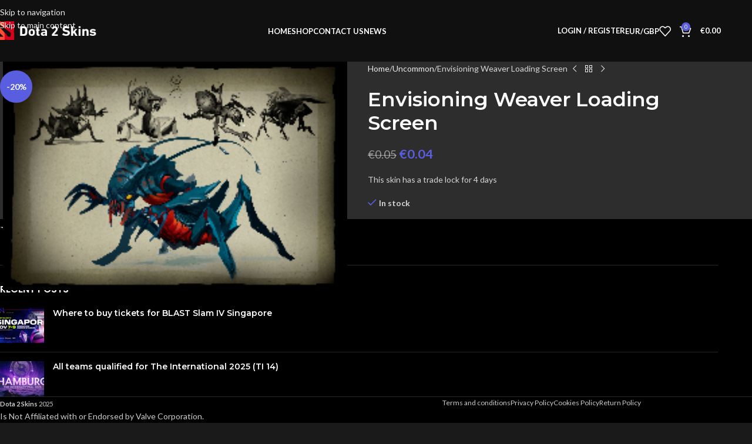

--- FILE ---
content_type: text/html; charset=UTF-8
request_url: https://dota2skins.store/product/envisioning-weaver-loading-screen/
body_size: 34328
content:
<!DOCTYPE html>
<html lang="en-US">
<head>
	<meta charset="UTF-8">
	<link rel="profile" href="https://gmpg.org/xfn/11">
	<link rel="pingback" href="https://dota2skins.store/xmlrpc.php">

	<meta name='robots' content='index, follow, max-image-preview:large, max-snippet:-1, max-video-preview:-1' />
	<style>img:is([sizes="auto" i], [sizes^="auto," i]) { contain-intrinsic-size: 3000px 1500px }</style>
	
	<!-- This site is optimized with the Yoast SEO plugin v26.8 - https://yoast.com/product/yoast-seo-wordpress/ -->
	<title>Envisioning Weaver Loading Screen - Dota 2 Skins</title>
	<link rel="canonical" href="https://dota2skins.store/product/envisioning-weaver-loading-screen/" />
	<meta property="og:locale" content="en_US" />
	<meta property="og:type" content="article" />
	<meta property="og:title" content="Envisioning Weaver Loading Screen - Dota 2 Skins" />
	<meta property="og:description" content="This skin has a trade lock for 4 days" />
	<meta property="og:url" content="https://dota2skins.store/product/envisioning-weaver-loading-screen/" />
	<meta property="og:site_name" content="Dota 2 Skins" />
	<meta property="article:modified_time" content="2025-05-09T12:55:08+00:00" />
	<meta property="og:image" content="https://dota2skins.store/wp-content/uploads/2023/03/64120043.png" />
	<meta property="og:image:width" content="256" />
	<meta property="og:image:height" content="170" />
	<meta property="og:image:type" content="image/png" />
	<meta name="twitter:card" content="summary_large_image" />
	<script type="application/ld+json" class="yoast-schema-graph">{"@context":"https://schema.org","@graph":[{"@type":"WebPage","@id":"https://dota2skins.store/product/envisioning-weaver-loading-screen/","url":"https://dota2skins.store/product/envisioning-weaver-loading-screen/","name":"Envisioning Weaver Loading Screen - Dota 2 Skins","isPartOf":{"@id":"https://dota2skins.store/#website"},"primaryImageOfPage":{"@id":"https://dota2skins.store/product/envisioning-weaver-loading-screen/#primaryimage"},"image":{"@id":"https://dota2skins.store/product/envisioning-weaver-loading-screen/#primaryimage"},"thumbnailUrl":"https://dota2skins.store/wp-content/uploads/2023/03/64120043.png","datePublished":"2023-03-22T13:16:08+00:00","dateModified":"2025-05-09T12:55:08+00:00","breadcrumb":{"@id":"https://dota2skins.store/product/envisioning-weaver-loading-screen/#breadcrumb"},"inLanguage":"en-US","potentialAction":[{"@type":"ReadAction","target":["https://dota2skins.store/product/envisioning-weaver-loading-screen/"]}]},{"@type":"ImageObject","inLanguage":"en-US","@id":"https://dota2skins.store/product/envisioning-weaver-loading-screen/#primaryimage","url":"https://dota2skins.store/wp-content/uploads/2023/03/64120043.png","contentUrl":"https://dota2skins.store/wp-content/uploads/2023/03/64120043.png","width":256,"height":170},{"@type":"BreadcrumbList","@id":"https://dota2skins.store/product/envisioning-weaver-loading-screen/#breadcrumb","itemListElement":[{"@type":"ListItem","position":1,"name":"Home","item":"https://dota2skins.store/"},{"@type":"ListItem","position":2,"name":"Shop","item":"https://dota2skins.store/shop/"},{"@type":"ListItem","position":3,"name":"Envisioning Weaver Loading Screen"}]},{"@type":"WebSite","@id":"https://dota2skins.store/#website","url":"https://dota2skins.store/","name":"Dota 2 Skins","description":"","publisher":{"@id":"https://dota2skins.store/#organization"},"potentialAction":[{"@type":"SearchAction","target":{"@type":"EntryPoint","urlTemplate":"https://dota2skins.store/?s={search_term_string}"},"query-input":{"@type":"PropertyValueSpecification","valueRequired":true,"valueName":"search_term_string"}}],"inLanguage":"en-US"},{"@type":"Organization","@id":"https://dota2skins.store/#organization","name":"ANTEROSIA LTD","url":"https://dota2skins.store/","logo":{"@type":"ImageObject","inLanguage":"en-US","@id":"https://dota2skins.store/#/schema/logo/image/","url":"https://dota2skins.store/wp-content/uploads/2021/09/logo.png","contentUrl":"https://dota2skins.store/wp-content/uploads/2021/09/logo.png","width":220,"height":50,"caption":"ANTEROSIA LTD"},"image":{"@id":"https://dota2skins.store/#/schema/logo/image/"}}]}</script>
	<!-- / Yoast SEO plugin. -->


<link rel='dns-prefetch' href='//fonts.googleapis.com' />

<link rel='stylesheet' id='partial-payment-blocks-integration-css' href='https://dota2skins.store/wp-content/plugins/woo-wallet/build/partial-payment/style-index.css?ver=1.5.15' type='text/css' media='all' />
<link rel='stylesheet' id='wp-block-library-css' href='https://dota2skins.store/wp-includes/css/dist/block-library/style.min.css?ver=6.8.3' type='text/css' media='all' />
<style id='safe-svg-svg-icon-style-inline-css' type='text/css'>
.safe-svg-cover{text-align:center}.safe-svg-cover .safe-svg-inside{display:inline-block;max-width:100%}.safe-svg-cover svg{fill:currentColor;height:100%;max-height:100%;max-width:100%;width:100%}

</style>
<style id='global-styles-inline-css' type='text/css'>
:root{--wp--preset--aspect-ratio--square: 1;--wp--preset--aspect-ratio--4-3: 4/3;--wp--preset--aspect-ratio--3-4: 3/4;--wp--preset--aspect-ratio--3-2: 3/2;--wp--preset--aspect-ratio--2-3: 2/3;--wp--preset--aspect-ratio--16-9: 16/9;--wp--preset--aspect-ratio--9-16: 9/16;--wp--preset--color--black: #000000;--wp--preset--color--cyan-bluish-gray: #abb8c3;--wp--preset--color--white: #ffffff;--wp--preset--color--pale-pink: #f78da7;--wp--preset--color--vivid-red: #cf2e2e;--wp--preset--color--luminous-vivid-orange: #ff6900;--wp--preset--color--luminous-vivid-amber: #fcb900;--wp--preset--color--light-green-cyan: #7bdcb5;--wp--preset--color--vivid-green-cyan: #00d084;--wp--preset--color--pale-cyan-blue: #8ed1fc;--wp--preset--color--vivid-cyan-blue: #0693e3;--wp--preset--color--vivid-purple: #9b51e0;--wp--preset--gradient--vivid-cyan-blue-to-vivid-purple: linear-gradient(135deg,rgba(6,147,227,1) 0%,rgb(155,81,224) 100%);--wp--preset--gradient--light-green-cyan-to-vivid-green-cyan: linear-gradient(135deg,rgb(122,220,180) 0%,rgb(0,208,130) 100%);--wp--preset--gradient--luminous-vivid-amber-to-luminous-vivid-orange: linear-gradient(135deg,rgba(252,185,0,1) 0%,rgba(255,105,0,1) 100%);--wp--preset--gradient--luminous-vivid-orange-to-vivid-red: linear-gradient(135deg,rgba(255,105,0,1) 0%,rgb(207,46,46) 100%);--wp--preset--gradient--very-light-gray-to-cyan-bluish-gray: linear-gradient(135deg,rgb(238,238,238) 0%,rgb(169,184,195) 100%);--wp--preset--gradient--cool-to-warm-spectrum: linear-gradient(135deg,rgb(74,234,220) 0%,rgb(151,120,209) 20%,rgb(207,42,186) 40%,rgb(238,44,130) 60%,rgb(251,105,98) 80%,rgb(254,248,76) 100%);--wp--preset--gradient--blush-light-purple: linear-gradient(135deg,rgb(255,206,236) 0%,rgb(152,150,240) 100%);--wp--preset--gradient--blush-bordeaux: linear-gradient(135deg,rgb(254,205,165) 0%,rgb(254,45,45) 50%,rgb(107,0,62) 100%);--wp--preset--gradient--luminous-dusk: linear-gradient(135deg,rgb(255,203,112) 0%,rgb(199,81,192) 50%,rgb(65,88,208) 100%);--wp--preset--gradient--pale-ocean: linear-gradient(135deg,rgb(255,245,203) 0%,rgb(182,227,212) 50%,rgb(51,167,181) 100%);--wp--preset--gradient--electric-grass: linear-gradient(135deg,rgb(202,248,128) 0%,rgb(113,206,126) 100%);--wp--preset--gradient--midnight: linear-gradient(135deg,rgb(2,3,129) 0%,rgb(40,116,252) 100%);--wp--preset--font-size--small: 13px;--wp--preset--font-size--medium: 20px;--wp--preset--font-size--large: 36px;--wp--preset--font-size--x-large: 42px;--wp--preset--spacing--20: 0.44rem;--wp--preset--spacing--30: 0.67rem;--wp--preset--spacing--40: 1rem;--wp--preset--spacing--50: 1.5rem;--wp--preset--spacing--60: 2.25rem;--wp--preset--spacing--70: 3.38rem;--wp--preset--spacing--80: 5.06rem;--wp--preset--shadow--natural: 6px 6px 9px rgba(0, 0, 0, 0.2);--wp--preset--shadow--deep: 12px 12px 50px rgba(0, 0, 0, 0.4);--wp--preset--shadow--sharp: 6px 6px 0px rgba(0, 0, 0, 0.2);--wp--preset--shadow--outlined: 6px 6px 0px -3px rgba(255, 255, 255, 1), 6px 6px rgba(0, 0, 0, 1);--wp--preset--shadow--crisp: 6px 6px 0px rgba(0, 0, 0, 1);}:where(body) { margin: 0; }.wp-site-blocks > .alignleft { float: left; margin-right: 2em; }.wp-site-blocks > .alignright { float: right; margin-left: 2em; }.wp-site-blocks > .aligncenter { justify-content: center; margin-left: auto; margin-right: auto; }:where(.is-layout-flex){gap: 0.5em;}:where(.is-layout-grid){gap: 0.5em;}.is-layout-flow > .alignleft{float: left;margin-inline-start: 0;margin-inline-end: 2em;}.is-layout-flow > .alignright{float: right;margin-inline-start: 2em;margin-inline-end: 0;}.is-layout-flow > .aligncenter{margin-left: auto !important;margin-right: auto !important;}.is-layout-constrained > .alignleft{float: left;margin-inline-start: 0;margin-inline-end: 2em;}.is-layout-constrained > .alignright{float: right;margin-inline-start: 2em;margin-inline-end: 0;}.is-layout-constrained > .aligncenter{margin-left: auto !important;margin-right: auto !important;}.is-layout-constrained > :where(:not(.alignleft):not(.alignright):not(.alignfull)){margin-left: auto !important;margin-right: auto !important;}body .is-layout-flex{display: flex;}.is-layout-flex{flex-wrap: wrap;align-items: center;}.is-layout-flex > :is(*, div){margin: 0;}body .is-layout-grid{display: grid;}.is-layout-grid > :is(*, div){margin: 0;}body{padding-top: 0px;padding-right: 0px;padding-bottom: 0px;padding-left: 0px;}a:where(:not(.wp-element-button)){text-decoration: none;}:root :where(.wp-element-button, .wp-block-button__link){background-color: #32373c;border-width: 0;color: #fff;font-family: inherit;font-size: inherit;line-height: inherit;padding: calc(0.667em + 2px) calc(1.333em + 2px);text-decoration: none;}.has-black-color{color: var(--wp--preset--color--black) !important;}.has-cyan-bluish-gray-color{color: var(--wp--preset--color--cyan-bluish-gray) !important;}.has-white-color{color: var(--wp--preset--color--white) !important;}.has-pale-pink-color{color: var(--wp--preset--color--pale-pink) !important;}.has-vivid-red-color{color: var(--wp--preset--color--vivid-red) !important;}.has-luminous-vivid-orange-color{color: var(--wp--preset--color--luminous-vivid-orange) !important;}.has-luminous-vivid-amber-color{color: var(--wp--preset--color--luminous-vivid-amber) !important;}.has-light-green-cyan-color{color: var(--wp--preset--color--light-green-cyan) !important;}.has-vivid-green-cyan-color{color: var(--wp--preset--color--vivid-green-cyan) !important;}.has-pale-cyan-blue-color{color: var(--wp--preset--color--pale-cyan-blue) !important;}.has-vivid-cyan-blue-color{color: var(--wp--preset--color--vivid-cyan-blue) !important;}.has-vivid-purple-color{color: var(--wp--preset--color--vivid-purple) !important;}.has-black-background-color{background-color: var(--wp--preset--color--black) !important;}.has-cyan-bluish-gray-background-color{background-color: var(--wp--preset--color--cyan-bluish-gray) !important;}.has-white-background-color{background-color: var(--wp--preset--color--white) !important;}.has-pale-pink-background-color{background-color: var(--wp--preset--color--pale-pink) !important;}.has-vivid-red-background-color{background-color: var(--wp--preset--color--vivid-red) !important;}.has-luminous-vivid-orange-background-color{background-color: var(--wp--preset--color--luminous-vivid-orange) !important;}.has-luminous-vivid-amber-background-color{background-color: var(--wp--preset--color--luminous-vivid-amber) !important;}.has-light-green-cyan-background-color{background-color: var(--wp--preset--color--light-green-cyan) !important;}.has-vivid-green-cyan-background-color{background-color: var(--wp--preset--color--vivid-green-cyan) !important;}.has-pale-cyan-blue-background-color{background-color: var(--wp--preset--color--pale-cyan-blue) !important;}.has-vivid-cyan-blue-background-color{background-color: var(--wp--preset--color--vivid-cyan-blue) !important;}.has-vivid-purple-background-color{background-color: var(--wp--preset--color--vivid-purple) !important;}.has-black-border-color{border-color: var(--wp--preset--color--black) !important;}.has-cyan-bluish-gray-border-color{border-color: var(--wp--preset--color--cyan-bluish-gray) !important;}.has-white-border-color{border-color: var(--wp--preset--color--white) !important;}.has-pale-pink-border-color{border-color: var(--wp--preset--color--pale-pink) !important;}.has-vivid-red-border-color{border-color: var(--wp--preset--color--vivid-red) !important;}.has-luminous-vivid-orange-border-color{border-color: var(--wp--preset--color--luminous-vivid-orange) !important;}.has-luminous-vivid-amber-border-color{border-color: var(--wp--preset--color--luminous-vivid-amber) !important;}.has-light-green-cyan-border-color{border-color: var(--wp--preset--color--light-green-cyan) !important;}.has-vivid-green-cyan-border-color{border-color: var(--wp--preset--color--vivid-green-cyan) !important;}.has-pale-cyan-blue-border-color{border-color: var(--wp--preset--color--pale-cyan-blue) !important;}.has-vivid-cyan-blue-border-color{border-color: var(--wp--preset--color--vivid-cyan-blue) !important;}.has-vivid-purple-border-color{border-color: var(--wp--preset--color--vivid-purple) !important;}.has-vivid-cyan-blue-to-vivid-purple-gradient-background{background: var(--wp--preset--gradient--vivid-cyan-blue-to-vivid-purple) !important;}.has-light-green-cyan-to-vivid-green-cyan-gradient-background{background: var(--wp--preset--gradient--light-green-cyan-to-vivid-green-cyan) !important;}.has-luminous-vivid-amber-to-luminous-vivid-orange-gradient-background{background: var(--wp--preset--gradient--luminous-vivid-amber-to-luminous-vivid-orange) !important;}.has-luminous-vivid-orange-to-vivid-red-gradient-background{background: var(--wp--preset--gradient--luminous-vivid-orange-to-vivid-red) !important;}.has-very-light-gray-to-cyan-bluish-gray-gradient-background{background: var(--wp--preset--gradient--very-light-gray-to-cyan-bluish-gray) !important;}.has-cool-to-warm-spectrum-gradient-background{background: var(--wp--preset--gradient--cool-to-warm-spectrum) !important;}.has-blush-light-purple-gradient-background{background: var(--wp--preset--gradient--blush-light-purple) !important;}.has-blush-bordeaux-gradient-background{background: var(--wp--preset--gradient--blush-bordeaux) !important;}.has-luminous-dusk-gradient-background{background: var(--wp--preset--gradient--luminous-dusk) !important;}.has-pale-ocean-gradient-background{background: var(--wp--preset--gradient--pale-ocean) !important;}.has-electric-grass-gradient-background{background: var(--wp--preset--gradient--electric-grass) !important;}.has-midnight-gradient-background{background: var(--wp--preset--gradient--midnight) !important;}.has-small-font-size{font-size: var(--wp--preset--font-size--small) !important;}.has-medium-font-size{font-size: var(--wp--preset--font-size--medium) !important;}.has-large-font-size{font-size: var(--wp--preset--font-size--large) !important;}.has-x-large-font-size{font-size: var(--wp--preset--font-size--x-large) !important;}
:where(.wp-block-post-template.is-layout-flex){gap: 1.25em;}:where(.wp-block-post-template.is-layout-grid){gap: 1.25em;}
:where(.wp-block-columns.is-layout-flex){gap: 2em;}:where(.wp-block-columns.is-layout-grid){gap: 2em;}
:root :where(.wp-block-pullquote){font-size: 1.5em;line-height: 1.6;}
</style>
<style id='woocommerce-inline-inline-css' type='text/css'>
.woocommerce form .form-row .required { visibility: visible; }
</style>
<link rel='stylesheet' id='woo-multi-currency-css' href='https://dota2skins.store/wp-content/plugins/woo-multi-currency/css/woo-multi-currency.min.css?ver=2.2.10' type='text/css' media='all' />
<style id='woo-multi-currency-inline-css' type='text/css'>
.woo-multi-currency .wmc-list-currencies .wmc-currency.wmc-active,.woo-multi-currency .wmc-list-currencies .wmc-currency:hover {background: #f78080 !important;}
		.woo-multi-currency .wmc-list-currencies .wmc-currency,.woo-multi-currency .wmc-title, .woo-multi-currency.wmc-price-switcher a {background: #212121 !important;}
		.woo-multi-currency .wmc-title, .woo-multi-currency .wmc-list-currencies .wmc-currency span,.woo-multi-currency .wmc-list-currencies .wmc-currency a,.woo-multi-currency.wmc-price-switcher a {color: #ffffff !important;}.woo-multi-currency.wmc-shortcode .wmc-currency{background-color:#ffffff;color:#212121}.woo-multi-currency.wmc-shortcode .wmc-currency.wmc-active,.woo-multi-currency.wmc-shortcode .wmc-current-currency{background-color:#ffffff;color:#212121}.woo-multi-currency.wmc-shortcode.vertical-currency-symbols-circle:not(.wmc-currency-trigger-click) .wmc-currency-wrapper:hover .wmc-sub-currency,.woo-multi-currency.wmc-shortcode.vertical-currency-symbols-circle.wmc-currency-trigger-click .wmc-sub-currency{animation: height_slide 100ms;}@keyframes height_slide {0% {height: 0;} 100% {height: 100%;} }
</style>
<link rel='stylesheet' id='wmc-flags-css' href='https://dota2skins.store/wp-content/plugins/woo-multi-currency/css/flags-64.min.css?ver=2.2.10' type='text/css' media='all' />
<link rel='stylesheet' id='elementor-frontend-css' href='https://dota2skins.store/wp-content/plugins/elementor/assets/css/frontend.min.css?ver=3.34.2' type='text/css' media='all' />
<link rel='stylesheet' id='feedzy-rss-feeds-elementor-css' href='https://dota2skins.store/wp-content/plugins/feedzy-rss-feeds/css/feedzy-rss-feeds.css?ver=1' type='text/css' media='all' />
<link rel='stylesheet' id='elementor-post-10-css' href='https://dota2skins.store/wp-content/uploads/elementor/css/post-10.css?ver=1769001601' type='text/css' media='all' />
<link rel='stylesheet' id='wd-style-base-css' href='https://dota2skins.store/wp-content/themes/woodmart/css/parts/base.min.css?ver=8.3.5' type='text/css' media='all' />
<link rel='stylesheet' id='wd-helpers-wpb-elem-css' href='https://dota2skins.store/wp-content/themes/woodmart/css/parts/helpers-wpb-elem.min.css?ver=8.3.5' type='text/css' media='all' />
<link rel='stylesheet' id='wd-elementor-base-css' href='https://dota2skins.store/wp-content/themes/woodmart/css/parts/int-elem-base.min.css?ver=8.3.5' type='text/css' media='all' />
<link rel='stylesheet' id='wd-woocommerce-base-css' href='https://dota2skins.store/wp-content/themes/woodmart/css/parts/woocommerce-base.min.css?ver=8.3.5' type='text/css' media='all' />
<link rel='stylesheet' id='wd-mod-star-rating-css' href='https://dota2skins.store/wp-content/themes/woodmart/css/parts/mod-star-rating.min.css?ver=8.3.5' type='text/css' media='all' />
<link rel='stylesheet' id='wd-woocommerce-block-notices-css' href='https://dota2skins.store/wp-content/themes/woodmart/css/parts/woo-mod-block-notices.min.css?ver=8.3.5' type='text/css' media='all' />
<link rel='stylesheet' id='wd-woo-mod-quantity-css' href='https://dota2skins.store/wp-content/themes/woodmart/css/parts/woo-mod-quantity.min.css?ver=8.3.5' type='text/css' media='all' />
<link rel='stylesheet' id='wd-woo-single-prod-el-base-css' href='https://dota2skins.store/wp-content/themes/woodmart/css/parts/woo-single-prod-el-base.min.css?ver=8.3.5' type='text/css' media='all' />
<link rel='stylesheet' id='wd-woo-mod-stock-status-css' href='https://dota2skins.store/wp-content/themes/woodmart/css/parts/woo-mod-stock-status.min.css?ver=8.3.5' type='text/css' media='all' />
<link rel='stylesheet' id='wd-woo-mod-shop-attributes-css' href='https://dota2skins.store/wp-content/themes/woodmart/css/parts/woo-mod-shop-attributes.min.css?ver=8.3.5' type='text/css' media='all' />
<link rel='stylesheet' id='wd-wp-blocks-css' href='https://dota2skins.store/wp-content/themes/woodmart/css/parts/wp-blocks.min.css?ver=8.3.5' type='text/css' media='all' />
<link rel='stylesheet' id='child-style-css' href='https://dota2skins.store/wp-content/themes/woodmart-child/style.css?ver=8.3.5' type='text/css' media='all' />
<link rel='stylesheet' id='wd-header-base-css' href='https://dota2skins.store/wp-content/themes/woodmart/css/parts/header-base.min.css?ver=8.3.5' type='text/css' media='all' />
<link rel='stylesheet' id='wd-mod-tools-css' href='https://dota2skins.store/wp-content/themes/woodmart/css/parts/mod-tools.min.css?ver=8.3.5' type='text/css' media='all' />
<link rel='stylesheet' id='wd-woo-mod-login-form-css' href='https://dota2skins.store/wp-content/themes/woodmart/css/parts/woo-mod-login-form.min.css?ver=8.3.5' type='text/css' media='all' />
<link rel='stylesheet' id='wd-header-my-account-css' href='https://dota2skins.store/wp-content/themes/woodmart/css/parts/header-el-my-account.min.css?ver=8.3.5' type='text/css' media='all' />
<link rel='stylesheet' id='wd-header-elements-base-css' href='https://dota2skins.store/wp-content/themes/woodmart/css/parts/header-el-base.min.css?ver=8.3.5' type='text/css' media='all' />
<link rel='stylesheet' id='wd-header-cart-side-css' href='https://dota2skins.store/wp-content/themes/woodmart/css/parts/header-el-cart-side.min.css?ver=8.3.5' type='text/css' media='all' />
<link rel='stylesheet' id='wd-header-cart-css' href='https://dota2skins.store/wp-content/themes/woodmart/css/parts/header-el-cart.min.css?ver=8.3.5' type='text/css' media='all' />
<link rel='stylesheet' id='wd-widget-shopping-cart-css' href='https://dota2skins.store/wp-content/themes/woodmart/css/parts/woo-widget-shopping-cart.min.css?ver=8.3.5' type='text/css' media='all' />
<link rel='stylesheet' id='wd-widget-product-list-css' href='https://dota2skins.store/wp-content/themes/woodmart/css/parts/woo-widget-product-list.min.css?ver=8.3.5' type='text/css' media='all' />
<link rel='stylesheet' id='wd-header-mobile-nav-dropdown-css' href='https://dota2skins.store/wp-content/themes/woodmart/css/parts/header-el-mobile-nav-dropdown.min.css?ver=8.3.5' type='text/css' media='all' />
<link rel='stylesheet' id='wd-page-title-css' href='https://dota2skins.store/wp-content/themes/woodmart/css/parts/page-title.min.css?ver=8.3.5' type='text/css' media='all' />
<link rel='stylesheet' id='wd-woo-single-prod-predefined-css' href='https://dota2skins.store/wp-content/themes/woodmart/css/parts/woo-single-prod-predefined.min.css?ver=8.3.5' type='text/css' media='all' />
<link rel='stylesheet' id='wd-woo-single-prod-and-quick-view-predefined-css' href='https://dota2skins.store/wp-content/themes/woodmart/css/parts/woo-single-prod-and-quick-view-predefined.min.css?ver=8.3.5' type='text/css' media='all' />
<link rel='stylesheet' id='wd-woo-single-prod-el-tabs-predefined-css' href='https://dota2skins.store/wp-content/themes/woodmart/css/parts/woo-single-prod-el-tabs-predefined.min.css?ver=8.3.5' type='text/css' media='all' />
<link rel='stylesheet' id='wd-woo-single-prod-opt-base-css' href='https://dota2skins.store/wp-content/themes/woodmart/css/parts/woo-single-prod-opt-base.min.css?ver=8.3.5' type='text/css' media='all' />
<link rel='stylesheet' id='wd-woo-single-prod-el-gallery-css' href='https://dota2skins.store/wp-content/themes/woodmart/css/parts/woo-single-prod-el-gallery.min.css?ver=8.3.5' type='text/css' media='all' />
<link rel='stylesheet' id='wd-woo-single-prod-el-gallery-opt-thumb-left-desktop-css' href='https://dota2skins.store/wp-content/themes/woodmart/css/parts/woo-single-prod-el-gallery-opt-thumb-left-desktop.min.css?ver=8.3.5' type='text/css' media='all' />
<link rel='stylesheet' id='wd-swiper-css' href='https://dota2skins.store/wp-content/themes/woodmart/css/parts/lib-swiper.min.css?ver=8.3.5' type='text/css' media='all' />
<link rel='stylesheet' id='wd-woo-mod-product-labels-css' href='https://dota2skins.store/wp-content/themes/woodmart/css/parts/woo-mod-product-labels.min.css?ver=8.3.5' type='text/css' media='all' />
<link rel='stylesheet' id='wd-woo-mod-product-labels-round-css' href='https://dota2skins.store/wp-content/themes/woodmart/css/parts/woo-mod-product-labels-round.min.css?ver=8.3.5' type='text/css' media='all' />
<link rel='stylesheet' id='wd-swiper-arrows-css' href='https://dota2skins.store/wp-content/themes/woodmart/css/parts/lib-swiper-arrows.min.css?ver=8.3.5' type='text/css' media='all' />
<link rel='stylesheet' id='wd-woo-single-prod-el-navigation-css' href='https://dota2skins.store/wp-content/themes/woodmart/css/parts/woo-single-prod-el-navigation.min.css?ver=8.3.5' type='text/css' media='all' />
<link rel='stylesheet' id='wd-social-icons-css' href='https://dota2skins.store/wp-content/themes/woodmart/css/parts/el-social-icons.min.css?ver=8.3.5' type='text/css' media='all' />
<link rel='stylesheet' id='wd-tabs-css' href='https://dota2skins.store/wp-content/themes/woodmart/css/parts/el-tabs.min.css?ver=8.3.5' type='text/css' media='all' />
<link rel='stylesheet' id='wd-woo-single-prod-el-tabs-opt-layout-tabs-css' href='https://dota2skins.store/wp-content/themes/woodmart/css/parts/woo-single-prod-el-tabs-opt-layout-tabs.min.css?ver=8.3.5' type='text/css' media='all' />
<link rel='stylesheet' id='wd-accordion-css' href='https://dota2skins.store/wp-content/themes/woodmart/css/parts/el-accordion.min.css?ver=8.3.5' type='text/css' media='all' />
<link rel='stylesheet' id='wd-accordion-elem-wpb-css' href='https://dota2skins.store/wp-content/themes/woodmart/css/parts/el-accordion-wpb-elem.min.css?ver=8.3.5' type='text/css' media='all' />
<link rel='stylesheet' id='wd-product-loop-css' href='https://dota2skins.store/wp-content/themes/woodmart/css/parts/woo-product-loop.min.css?ver=8.3.5' type='text/css' media='all' />
<link rel='stylesheet' id='wd-product-loop-quick-css' href='https://dota2skins.store/wp-content/themes/woodmart/css/parts/woo-product-loop-quick.min.css?ver=8.3.5' type='text/css' media='all' />
<link rel='stylesheet' id='wd-woo-mod-add-btn-replace-css' href='https://dota2skins.store/wp-content/themes/woodmart/css/parts/woo-mod-add-btn-replace.min.css?ver=8.3.5' type='text/css' media='all' />
<link rel='stylesheet' id='wd-mfp-popup-css' href='https://dota2skins.store/wp-content/themes/woodmart/css/parts/lib-magnific-popup.min.css?ver=8.3.5' type='text/css' media='all' />
<link rel='stylesheet' id='wd-mod-animations-transform-css' href='https://dota2skins.store/wp-content/themes/woodmart/css/parts/mod-animations-transform.min.css?ver=8.3.5' type='text/css' media='all' />
<link rel='stylesheet' id='wd-mod-transform-css' href='https://dota2skins.store/wp-content/themes/woodmart/css/parts/mod-transform.min.css?ver=8.3.5' type='text/css' media='all' />
<link rel='stylesheet' id='wd-swiper-pagin-css' href='https://dota2skins.store/wp-content/themes/woodmart/css/parts/lib-swiper-pagin.min.css?ver=8.3.5' type='text/css' media='all' />
<link rel='stylesheet' id='wd-widget-collapse-css' href='https://dota2skins.store/wp-content/themes/woodmart/css/parts/opt-widget-collapse.min.css?ver=8.3.5' type='text/css' media='all' />
<link rel='stylesheet' id='wd-footer-base-css' href='https://dota2skins.store/wp-content/themes/woodmart/css/parts/footer-base.min.css?ver=8.3.5' type='text/css' media='all' />
<link rel='stylesheet' id='wd-widget-wd-recent-posts-css' href='https://dota2skins.store/wp-content/themes/woodmart/css/parts/widget-wd-recent-posts.min.css?ver=8.3.5' type='text/css' media='all' />
<link rel='stylesheet' id='wd-wd-search-form-css' href='https://dota2skins.store/wp-content/themes/woodmart/css/parts/wd-search-form.min.css?ver=8.3.5' type='text/css' media='all' />
<link rel='stylesheet' id='wd-wd-search-results-css' href='https://dota2skins.store/wp-content/themes/woodmart/css/parts/wd-search-results.min.css?ver=8.3.5' type='text/css' media='all' />
<link rel='stylesheet' id='wd-wd-search-dropdown-css' href='https://dota2skins.store/wp-content/themes/woodmart/css/parts/wd-search-dropdown.min.css?ver=8.3.5' type='text/css' media='all' />
<link rel='stylesheet' id='wd-header-my-account-sidebar-css' href='https://dota2skins.store/wp-content/themes/woodmart/css/parts/header-el-my-account-sidebar.min.css?ver=8.3.5' type='text/css' media='all' />
<link rel='stylesheet' id='wd-cookies-popup-css' href='https://dota2skins.store/wp-content/themes/woodmart/css/parts/opt-cookies.min.css?ver=8.3.5' type='text/css' media='all' />
<link rel='stylesheet' id='wd-bottom-toolbar-css' href='https://dota2skins.store/wp-content/themes/woodmart/css/parts/opt-bottom-toolbar.min.css?ver=8.3.5' type='text/css' media='all' />
<link rel='stylesheet' id='xts-google-fonts-css' href='https://fonts.googleapis.com/css?family=Lato%3A400%2C700%7CMontserrat%3A400%2C600%2C100%2C800%7CPoppins%3A400%2C600&#038;ver=8.3.5' type='text/css' media='all' />
<link rel='stylesheet' id='elementor-gf-local-roboto-css' href='https://dota2skins.store/wp-content/uploads/elementor/google-fonts/css/roboto.css?ver=1742260823' type='text/css' media='all' />
<link rel='stylesheet' id='elementor-gf-local-robotoslab-css' href='https://dota2skins.store/wp-content/uploads/elementor/google-fonts/css/robotoslab.css?ver=1742260826' type='text/css' media='all' />
<script type="text/javascript" src="https://dota2skins.store/wp-includes/js/jquery/jquery.min.js?ver=3.7.1" id="jquery-core-js"></script>
<script type="text/javascript" src="https://dota2skins.store/wp-includes/js/jquery/jquery-migrate.min.js?ver=3.4.1" id="jquery-migrate-js"></script>
<script type="text/javascript" src="https://dota2skins.store/wp-content/plugins/woocommerce/assets/js/jquery-blockui/jquery.blockUI.min.js?ver=2.7.0-wc.10.4.3" id="wc-jquery-blockui-js" defer="defer" data-wp-strategy="defer"></script>
<script type="text/javascript" id="wc-add-to-cart-js-extra">
/* <![CDATA[ */
var wc_add_to_cart_params = {"ajax_url":"\/wp-admin\/admin-ajax.php","wc_ajax_url":"\/?wc-ajax=%%endpoint%%","i18n_view_cart":"View cart","cart_url":"https:\/\/dota2skins.store\/cart\/","is_cart":"","cart_redirect_after_add":"no"};
/* ]]> */
</script>
<script type="text/javascript" src="https://dota2skins.store/wp-content/plugins/woocommerce/assets/js/frontend/add-to-cart.min.js?ver=10.4.3" id="wc-add-to-cart-js" defer="defer" data-wp-strategy="defer"></script>
<script type="text/javascript" src="https://dota2skins.store/wp-content/plugins/woocommerce/assets/js/zoom/jquery.zoom.min.js?ver=1.7.21-wc.10.4.3" id="wc-zoom-js" defer="defer" data-wp-strategy="defer"></script>
<script type="text/javascript" id="wc-single-product-js-extra">
/* <![CDATA[ */
var wc_single_product_params = {"i18n_required_rating_text":"Please select a rating","i18n_rating_options":["1 of 5 stars","2 of 5 stars","3 of 5 stars","4 of 5 stars","5 of 5 stars"],"i18n_product_gallery_trigger_text":"View full-screen image gallery","review_rating_required":"yes","flexslider":{"rtl":false,"animation":"slide","smoothHeight":true,"directionNav":false,"controlNav":"thumbnails","slideshow":false,"animationSpeed":500,"animationLoop":false,"allowOneSlide":false},"zoom_enabled":"","zoom_options":[],"photoswipe_enabled":"","photoswipe_options":{"shareEl":false,"closeOnScroll":false,"history":false,"hideAnimationDuration":0,"showAnimationDuration":0},"flexslider_enabled":""};
/* ]]> */
</script>
<script type="text/javascript" src="https://dota2skins.store/wp-content/plugins/woocommerce/assets/js/frontend/single-product.min.js?ver=10.4.3" id="wc-single-product-js" defer="defer" data-wp-strategy="defer"></script>
<script type="text/javascript" src="https://dota2skins.store/wp-content/plugins/woocommerce/assets/js/js-cookie/js.cookie.min.js?ver=2.1.4-wc.10.4.3" id="wc-js-cookie-js" defer="defer" data-wp-strategy="defer"></script>
<script type="text/javascript" id="woocommerce-js-extra">
/* <![CDATA[ */
var woocommerce_params = {"ajax_url":"\/wp-admin\/admin-ajax.php","wc_ajax_url":"\/?wc-ajax=%%endpoint%%","i18n_password_show":"Show password","i18n_password_hide":"Hide password"};
/* ]]> */
</script>
<script type="text/javascript" src="https://dota2skins.store/wp-content/plugins/woocommerce/assets/js/frontend/woocommerce.min.js?ver=10.4.3" id="woocommerce-js" defer="defer" data-wp-strategy="defer"></script>
<script type="text/javascript" id="woo-multi-currency-js-extra">
/* <![CDATA[ */
var wooMultiCurrencyParams = {"enableCacheCompatible":"0","ajaxUrl":"https:\/\/dota2skins.store\/wp-admin\/admin-ajax.php","extra_params":[],"current_currency":"EUR","woo_subscription":""};
/* ]]> */
</script>
<script type="text/javascript" src="https://dota2skins.store/wp-content/plugins/woo-multi-currency/js/woo-multi-currency.min.js?ver=2.2.10" id="woo-multi-currency-js"></script>
<script type="text/javascript" src="https://dota2skins.store/wp-content/themes/woodmart/js/libs/device.min.js?ver=8.3.5" id="wd-device-library-js"></script>
<script type="text/javascript" src="https://dota2skins.store/wp-content/themes/woodmart/js/scripts/global/scrollBar.min.js?ver=8.3.5" id="wd-scrollbar-js"></script>
<link rel="https://api.w.org/" href="https://dota2skins.store/wp-json/" /><link rel="alternate" title="JSON" type="application/json" href="https://dota2skins.store/wp-json/wp/v2/product/32068" /><link rel="EditURI" type="application/rsd+xml" title="RSD" href="https://dota2skins.store/xmlrpc.php?rsd" />
<meta name="generator" content="WordPress 6.8.3" />
<meta name="generator" content="WooCommerce 10.4.3" />
<link rel='shortlink' href='https://dota2skins.store/?p=32068' />
<link rel="alternate" title="oEmbed (JSON)" type="application/json+oembed" href="https://dota2skins.store/wp-json/oembed/1.0/embed?url=https%3A%2F%2Fdota2skins.store%2Fproduct%2Fenvisioning-weaver-loading-screen%2F" />
<link rel="alternate" title="oEmbed (XML)" type="text/xml+oembed" href="https://dota2skins.store/wp-json/oembed/1.0/embed?url=https%3A%2F%2Fdota2skins.store%2Fproduct%2Fenvisioning-weaver-loading-screen%2F&#038;format=xml" />
<style type="text/css">
.feedzy-rss-link-icon:after {
	content: url("https://dota2skins.store/wp-content/plugins/feedzy-rss-feeds/img/external-link.png");
	margin-left: 3px;
}
</style>
		
		<!-- GA Google Analytics @ https://m0n.co/ga -->
		<script async src="https://www.googletagmanager.com/gtag/js?id=G-ZLC71MPRF5"></script>
		<script>
			window.dataLayer = window.dataLayer || [];
			function gtag(){dataLayer.push(arguments);}
			gtag('js', new Date());
			gtag('config', 'G-ZLC71MPRF5');
		</script>

						<meta name="viewport" content="width=device-width, initial-scale=1.0, maximum-scale=1.0, user-scalable=no">
										<noscript><style>.woocommerce-product-gallery{ opacity: 1 !important; }</style></noscript>
	<meta name="generator" content="Elementor 3.34.2; features: e_font_icon_svg, additional_custom_breakpoints; settings: css_print_method-external, google_font-enabled, font_display-swap">
			<style>
				.e-con.e-parent:nth-of-type(n+4):not(.e-lazyloaded):not(.e-no-lazyload),
				.e-con.e-parent:nth-of-type(n+4):not(.e-lazyloaded):not(.e-no-lazyload) * {
					background-image: none !important;
				}
				@media screen and (max-height: 1024px) {
					.e-con.e-parent:nth-of-type(n+3):not(.e-lazyloaded):not(.e-no-lazyload),
					.e-con.e-parent:nth-of-type(n+3):not(.e-lazyloaded):not(.e-no-lazyload) * {
						background-image: none !important;
					}
				}
				@media screen and (max-height: 640px) {
					.e-con.e-parent:nth-of-type(n+2):not(.e-lazyloaded):not(.e-no-lazyload),
					.e-con.e-parent:nth-of-type(n+2):not(.e-lazyloaded):not(.e-no-lazyload) * {
						background-image: none !important;
					}
				}
			</style>
			<link rel="icon" href="https://dota2skins.store/wp-content/uploads/2022/12/cropped-free-icon-dota-2-871366-32x32.png" sizes="32x32" />
<link rel="icon" href="https://dota2skins.store/wp-content/uploads/2022/12/cropped-free-icon-dota-2-871366-192x192.png" sizes="192x192" />
<link rel="apple-touch-icon" href="https://dota2skins.store/wp-content/uploads/2022/12/cropped-free-icon-dota-2-871366-180x180.png" />
<meta name="msapplication-TileImage" content="https://dota2skins.store/wp-content/uploads/2022/12/cropped-free-icon-dota-2-871366-270x270.png" />
		<style type="text/css" id="wp-custom-css">
			body .entry-meta .meta-author {
display:none;
}

body .post .article-inner .article-body-container .entry-content.entry-content > p:last-child {
	display:none;
}

body > span {
	color: transparent; 
}

body > span > a {
	color: transparent; 
}

body > div.website-wrapper > header {
	padding-bottom: 0px;
}

div.meta-post-categories.wd-post-cat.wd-style-with-bg {
	display: none !important;
}
body > div.website-wrapper > div > div.container > div > div > div.wd-page-nav > a {
	display: none;
}
body > div.website-wrapper > header {
	    background-color: rgb(16, 16, 16);
}

.whb-color-light:not(.whb-with-bg) {
    background-color: rgb(16,16,16);
}
body > div.website-wrapper > div > div.page-title.page-title-default.title-size-default.title-design-centered.color-scheme-light.title-blog > div > div {
	display: none;
}
body > div.website-wrapper > div > div.page-title.page-title-default.title-size-default.title-design-centered.color-scheme-light.title-blog {
	display: none;
}

div > div.row.product-image-summary-wrap > div > div > div.col-lg-6.col-12.col-md-6.text-left.summary.entry-summary > div > div.product_meta > span.sku_wrapper {
	display: none;
}

#post-11 > div > div > div > p {
	display:none;
}

#tab-title-wd_additional_tab {
	display: none;
}

body {
	background-color: rgb(16,16,16);
}

#woodmart-recent-posts-15 > ul > li > div > a {
	display: none;
}
strong {
	font-weight:700!important;
}

body > div.website-wrapper > footer > div.copyrights-wrapper.copyrights-two-columns > div > div > div.col-left.set-cont-mb-s.reset-last-child {
	display: flex;
	gap: 15px;
	justify-content: space-around;
}

body > div.website-wrapper > footer > div.copyrights-wrapper.copyrights-two-columns > div > div > div.col-left.set-cont-mb-s.reset-last-child > div {
	font-size: 12px;
}

body .woodmart-woocommerce-layered-nav .wd-swatches-filter {
    max-height: 100%;
}

.categories-accordion-on .widget_product_categories .product-categories {
    padding-right: 5px;
}

.steam-login-button{
	  display: flex;
    justify-content: center;
}

@media (max-width: 1024px){
	.wpaicg_chat_widget{
    bottom: 60px!important;
	}
	.cky-btn-revisit-wrapper{
		bottom: 60px!important;
	}
}

.wd-cookies-popup {
	z-index: 999999!important;
}

.wpaicg-chatbox-type textarea.auto-expand {
    min-height: 55px;
}

/*Wallet*/
.woo-wallet-my-wallet-container .woo-wallet-sidebar { 
	background: transparent;
}

.woo-wallet-sidebar ul li.card {
    background: transparent;
   border: 1px solid var(--brdcolor-gray-300);
		border-radius: 2px;
    text-align: center;
    position: relative;
    max-width: 100%;
    box-shadow: 0 1px 3px rgba(0, 0, 0, .12), 0 1px 2px rgba(0, 0, 0, .24);
    transition: all .3s cubic-bezier(.25, .8, .25, 1);
    cursor: pointer;
}

.woo-wallet-my-wallet-container {
	border: 1px solid var(--brdcolor-gray-300);
}
.woo-wallet-add-amount input[type='number'] {
	border: 1px solid var(--brdcolor-gray-300);
}


/* Footer Links */
.footer-policy-links{
	display: flex;
	list-style: none;
	gap:14px;
	font-size:12px;
	justify-content: flex-end;
	padding: 0;
}

.footer-policy-links li a{
	color:#ffffffcc
}

.footer-policy-links li a:hover{
	color:#ffffff
}

@media screen and (max-width: 1324px) {
	.footer-policy-links{
		justify-content: center
	}
}


/*Captcha*/
.grecaptcha-badge{
	display: none!important;
}

/*Post Date*/
.post-date.wd-post-date.wd-style-with-bg{
	display: none;
}
/*Footer Padding*/
.footer-sidebar {
	padding-block: 15px;
}		</style>
		<style>
		
		</style>			<style id="wd-style-header_947287-css" data-type="wd-style-header_947287">
				:root{
	--wd-top-bar-h: .00001px;
	--wd-top-bar-sm-h: .00001px;
	--wd-top-bar-sticky-h: .00001px;
	--wd-top-bar-brd-w: .00001px;

	--wd-header-general-h: 105px;
	--wd-header-general-sm-h: 70px;
	--wd-header-general-sticky-h: 60px;
	--wd-header-general-brd-w: .00001px;

	--wd-header-bottom-h: .00001px;
	--wd-header-bottom-sm-h: .00001px;
	--wd-header-bottom-sticky-h: .00001px;
	--wd-header-bottom-brd-w: .00001px;

	--wd-header-clone-h: .00001px;

	--wd-header-brd-w: calc(var(--wd-top-bar-brd-w) + var(--wd-header-general-brd-w) + var(--wd-header-bottom-brd-w));
	--wd-header-h: calc(var(--wd-top-bar-h) + var(--wd-header-general-h) + var(--wd-header-bottom-h) + var(--wd-header-brd-w));
	--wd-header-sticky-h: calc(var(--wd-top-bar-sticky-h) + var(--wd-header-general-sticky-h) + var(--wd-header-bottom-sticky-h) + var(--wd-header-clone-h) + var(--wd-header-brd-w));
	--wd-header-sm-h: calc(var(--wd-top-bar-sm-h) + var(--wd-header-general-sm-h) + var(--wd-header-bottom-sm-h) + var(--wd-header-brd-w));
}


.whb-sticked .whb-general-header .wd-dropdown:not(.sub-sub-menu) {
	margin-top: 9px;
}

.whb-sticked .whb-general-header .wd-dropdown:not(.sub-sub-menu):after {
	height: 20px;
}

:root:has(.whb-top-bar.whb-border-boxed) {
	--wd-top-bar-brd-w: .00001px;
}

@media (max-width: 1024px) {
:root:has(.whb-top-bar.whb-hidden-mobile) {
	--wd-top-bar-brd-w: .00001px;
}
}





		.whb-top-bar-inner { border-color: rgba(255, 255, 255, 0.15);border-bottom-width: 1px;border-bottom-style: solid; }
.whb-top-bar {
	background-color: rgba(16, 16, 16, 1);
}

.whb-general-header {
	background-color: rgba(16, 16, 16, 1);
}
			</style>
						<style id="wd-style-theme_settings_default-css" data-type="wd-style-theme_settings_default">
				@font-face {
	font-weight: normal;
	font-style: normal;
	font-family: "woodmart-font";
	src: url("//dota2skins.store/wp-content/themes/woodmart/fonts/woodmart-font-1-400.woff2?v=8.3.5") format("woff2");
}

@font-face {
	font-family: "star";
	font-weight: 400;
	font-style: normal;
	src: url("//dota2skins.store/wp-content/plugins/woocommerce/assets/fonts/star.eot?#iefix") format("embedded-opentype"), url("//dota2skins.store/wp-content/plugins/woocommerce/assets/fonts/star.woff") format("woff"), url("//dota2skins.store/wp-content/plugins/woocommerce/assets/fonts/star.ttf") format("truetype"), url("//dota2skins.store/wp-content/plugins/woocommerce/assets/fonts/star.svg#star") format("svg");
}

@font-face {
	font-family: "WooCommerce";
	font-weight: 400;
	font-style: normal;
	src: url("//dota2skins.store/wp-content/plugins/woocommerce/assets/fonts/WooCommerce.eot?#iefix") format("embedded-opentype"), url("//dota2skins.store/wp-content/plugins/woocommerce/assets/fonts/WooCommerce.woff") format("woff"), url("//dota2skins.store/wp-content/plugins/woocommerce/assets/fonts/WooCommerce.ttf") format("truetype"), url("//dota2skins.store/wp-content/plugins/woocommerce/assets/fonts/WooCommerce.svg#WooCommerce") format("svg");
}

:root {
	--wd-text-font: "Lato", Arial, Helvetica, sans-serif;
	--wd-text-font-weight: 400;
	--wd-text-color: #777777;
	--wd-text-font-size: 14px;
	--wd-title-font: "Montserrat", Arial, Helvetica, sans-serif;
	--wd-title-font-weight: 600;
	--wd-title-color: #242424;
	--wd-entities-title-font: "Montserrat", Arial, Helvetica, sans-serif;
	--wd-entities-title-font-weight: 600;
	--wd-entities-title-color: #333333;
	--wd-entities-title-color-hover: rgb(51 51 51 / 65%);
	--wd-alternative-font: "Montserrat", Arial, Helvetica, sans-serif;
	--wd-widget-title-font: "Poppins", Arial, Helvetica, sans-serif;
	--wd-widget-title-font-weight: 600;
	--wd-widget-title-transform: uppercase;
	--wd-widget-title-color: #333;
	--wd-widget-title-font-size: 16px;
	--wd-header-el-font: "Lato", Arial, Helvetica, sans-serif;
	--wd-header-el-font-weight: 700;
	--wd-header-el-transform: uppercase;
	--wd-header-el-font-size: 13px;
	--wd-otl-style: dotted;
	--wd-otl-width: 2px;
	--wd-primary-color: rgb(89,94,224);
	--wd-alternative-color: #fbbc34;
	--btn-default-bgcolor: rgb(23,23,23);
	--btn-default-bgcolor-hover: rgb(25,25,25);
	--btn-accented-bgcolor: rgb(90,95,222);
	--btn-accented-bgcolor-hover: rgb(82,87,203);
	--wd-form-brd-width: 2px;
	--notices-success-bg: #459647;
	--notices-success-color: #fff;
	--notices-warning-bg: #E0B252;
	--notices-warning-color: #fff;
	--wd-link-color: #333333;
	--wd-link-color-hover: #242424;
}
.wd-age-verify-wrap {
	--wd-popup-width: 500px;
}
.wd-popup.wd-promo-popup {
	background-color: #111111;
	background-image: url(https://dota2skins.store/wp-content/uploads/2021/09/hardware-popup.jpg);
	background-repeat: no-repeat;
	background-size: cover;
	background-position: center center;
}
.wd-promo-popup-wrap {
	--wd-popup-width: 800px;
}
:is(.woodmart-woocommerce-layered-nav, .wd-product-category-filter) .wd-scroll-content {
	max-height: 223px;
}
.wd-page-title .wd-page-title-bg img {
	object-fit: cover;
	object-position: center center;
}
.wd-footer {
	background-color: rgb(0,0,0);
	background-image: none;
	background-repeat: no-repeat;
	background-size: cover;
}
.page .wd-page-content {
	background-color: rgb(45,45,45);
	background-image: none;
}
.woodmart-archive-shop:not(.single-product) .wd-page-content {
	background-color: rgb(45,45,45);
	background-image: none;
}
.single-product .wd-page-content {
	background-color: rgb(45,45,45);
	background-image: none;
}
.woodmart-archive-blog .wd-page-content {
	background-color: rgb(45,45,45);
	background-image: none;
}
.single-post .wd-page-content {
	background-color: rgb(45,45,45);
	background-image: none;
}
.woodmart-archive-portfolio .wd-page-content {
	background-color: rgb(45,45,45);
	background-image: none;
}
.single-portfolio .wd-page-content {
	background-color: rgb(45,45,45);
	background-image: none;
}
.mfp-wrap.wd-popup-quick-view-wrap {
	--wd-popup-width: 920px;
}
:root{
--wd-container-w: 1222px;
--wd-form-brd-radius: 0px;
--btn-default-color: #fff;
--btn-default-color-hover: #fff;
--btn-accented-color: #fff;
--btn-accented-color-hover: #fff;
--btn-default-brd-radius: 0px;
--btn-default-box-shadow: none;
--btn-default-box-shadow-hover: none;
--btn-default-box-shadow-active: none;
--btn-default-bottom: 0px;
--btn-accented-brd-radius: 0px;
--btn-accented-box-shadow: none;
--btn-accented-box-shadow-hover: none;
--btn-accented-box-shadow-active: none;
--btn-accented-bottom: 0px;
--wd-brd-radius: 0px;
}

@media (min-width: 1222px) {
section.elementor-section.wd-section-stretch > .elementor-container {
margin-left: auto;
margin-right: auto;
}
}


.wd-page-title {
background-color: rgb(16,16,16);
}

			</style>
			</head>

<body class="wp-singular product-template-default single single-product postid-32068 wp-custom-logo wp-theme-woodmart wp-child-theme-woodmart-child theme-woodmart woocommerce woocommerce-page woocommerce-no-js woocommerce-multi-currency-EUR wrapper-full-width  sticky-footer-on global-color-scheme-light categories-accordion-on woodmart-ajax-shop-on sticky-toolbar-on dropdowns-color-light elementor-default elementor-kit-10">
			<script type="text/javascript" id="wd-flicker-fix">// Flicker fix.</script>		<div class="wd-skip-links">
								<a href="#menu-main-navigation" class="wd-skip-navigation btn">
						Skip to navigation					</a>
								<a href="#main-content" class="wd-skip-content btn">
				Skip to main content			</a>
		</div>
			
	
	<div class="wd-page-wrapper website-wrapper">
									<header class="whb-header whb-header_947287 whb-sticky-shadow whb-scroll-stick whb-sticky-real">
					<div class="whb-main-header">
	
<div class="whb-row whb-general-header whb-sticky-row whb-with-bg whb-without-border whb-color-light whb-flex-flex-middle">
	<div class="container">
		<div class="whb-flex-row whb-general-header-inner">
			<div class="whb-column whb-col-left whb-column8 whb-visible-lg">
	<div class="site-logo whb-5be4te5gzgmbjw058njw">
	<a href="https://dota2skins.store/" class="wd-logo wd-main-logo" rel="home" aria-label="Site logo">
		<img width="220" height="50" src="https://dota2skins.store/wp-content/uploads/2021/09/logo.png" class="attachment-full size-full" alt="" style="max-width:175px;" decoding="async" srcset="https://dota2skins.store/wp-content/uploads/2021/09/logo.png 220w, https://dota2skins.store/wp-content/uploads/2021/09/logo-148x34.png 148w, https://dota2skins.store/wp-content/uploads/2021/09/logo-200x45.png 200w" sizes="(max-width: 220px) 100vw, 220px" />	</a>
	</div>
</div>
<div class="whb-column whb-col-center whb-column9 whb-visible-lg">
	<nav class="wd-header-nav wd-header-main-nav text-center wd-design-1 whb-9owsyxken10grgaz8shc" role="navigation" aria-label="Main navigation">
	<ul id="menu-main-navigation" class="menu wd-nav wd-nav-header wd-nav-main wd-style-default wd-gap-s"><li id="menu-item-54039" class="menu-item menu-item-type-post_type menu-item-object-page menu-item-home menu-item-54039 item-level-0 menu-simple-dropdown wd-event-hover" ><a href="https://dota2skins.store/" class="woodmart-nav-link"><span class="nav-link-text">Home</span></a></li>
<li id="menu-item-9936" class="menu-item menu-item-type-post_type menu-item-object-page current_page_parent menu-item-9936 item-level-0 menu-mega-dropdown wd-event-hover" ><a href="https://dota2skins.store/shop/" class="woodmart-nav-link"><span class="nav-link-text">Shop</span></a></li>
<li id="menu-item-9909" class="menu-item menu-item-type-post_type menu-item-object-page menu-item-9909 item-level-0 menu-simple-dropdown wd-event-hover" ><a href="https://dota2skins.store/contact-us/" class="woodmart-nav-link"><span class="nav-link-text">Contact us</span></a></li>
<li id="menu-item-10469" class="menu-item menu-item-type-post_type menu-item-object-page menu-item-10469 item-level-0 menu-simple-dropdown wd-event-hover" ><a href="https://dota2skins.store/news/" class="woodmart-nav-link"><span class="nav-link-text">News</span></a></li>
</ul></nav>
</div>
<div class="whb-column whb-col-right whb-column10 whb-visible-lg">
	<div class="wd-header-my-account wd-tools-element wd-event-hover wd-with-username wd-design-1 wd-account-style-text login-side-opener whb-fmpf0upsjrv6dt2q5sfy">
			<a href="https://dota2skins.store/my-account/" title="My account">
			
				<span class="wd-tools-icon">
									</span>
				<span class="wd-tools-text">
				Login / Register			</span>

					</a>

			</div>

<nav class="wd-header-nav wd-header-secondary-nav whb-uvbiuw71p716352qpcy6 text-left" role="navigation" aria-label="Currency">
	<ul id="menu-currency" class="menu wd-nav wd-nav-header wd-nav-secondary wd-style-default wd-gap-s"><li id="menu-item-38014" class="menu-item menu-item-type-custom menu-item-object-custom menu-item-has-children menu-item-38014 item-level-0 menu-simple-dropdown wd-event-hover" ><a class="woodmart-nav-link"><span class="nav-link-text">EUR/GBP</span></a><div class="color-scheme-light wd-design-default wd-dropdown-menu wd-dropdown"><div class="container wd-entry-content">
<ul class="wd-sub-menu color-scheme-light">
	<li id="menu-item-38012" class="menu-item menu-item-type-custom menu-item-object-custom menu-item-38012 item-level-1 wd-event-hover" ><a href="?wmc-currency=EUR" class="woodmart-nav-link">EUR</a></li>
	<li id="menu-item-38013" class="menu-item menu-item-type-custom menu-item-object-custom menu-item-38013 item-level-1 wd-event-hover" ><a href="?wmc-currency=GBP" class="woodmart-nav-link">GBP</a></li>
</ul>
</div>
</div>
</li>
</ul></nav>

<div class="wd-header-wishlist wd-tools-element wd-style-icon wd-with-count wd-design-2 whb-q79c8v8h179t6v18eh19" title="My Wishlist">
	<a href="https://dota2skins.store/wishlist/" title="Wishlist products">
		
			<span class="wd-tools-icon">
				
									<span class="wd-tools-count">
						0					</span>
							</span>

			<span class="wd-tools-text">
				Wishlist			</span>

			</a>
</div>

<div class="wd-header-cart wd-tools-element wd-design-5 cart-widget-opener whb-fco80htkgc1lpdg7tcpl">
	<a href="https://dota2skins.store/cart/" title="Shopping cart">
		
			<span class="wd-tools-icon">
															<span class="wd-cart-number wd-tools-count">0 <span>items</span></span>
									</span>
			<span class="wd-tools-text">
				
										<span class="wd-cart-subtotal"><span class="woocommerce-Price-amount amount"><span class="woocommerce-Price-currencySymbol">&euro;</span>0.00</span></span>
					</span>

			</a>
	</div>
</div>
<div class="whb-column whb-mobile-left whb-column_mobile2 whb-hidden-lg">
	<div class="wd-tools-element wd-header-mobile-nav wd-style-icon wd-design-1 whb-9s8i84vapv6c3ocx8lcr">
	<a href="#" rel="nofollow" aria-label="Open mobile menu">
		
		<span class="wd-tools-icon">
					</span>

		<span class="wd-tools-text">Menu</span>

			</a>
</div></div>
<div class="whb-column whb-mobile-center whb-column_mobile3 whb-hidden-lg">
	<div class="site-logo whb-q07s92w9njfsqz4iurvy">
	<a href="https://dota2skins.store/" class="wd-logo wd-main-logo" rel="home" aria-label="Site logo">
		<img width="220" height="50" src="https://dota2skins.store/wp-content/uploads/2021/09/logo.png" class="attachment-full size-full" alt="" style="max-width:175px;" decoding="async" srcset="https://dota2skins.store/wp-content/uploads/2021/09/logo.png 220w, https://dota2skins.store/wp-content/uploads/2021/09/logo-148x34.png 148w, https://dota2skins.store/wp-content/uploads/2021/09/logo-200x45.png 200w" sizes="(max-width: 220px) 100vw, 220px" />	</a>
	</div>
</div>
<div class="whb-column whb-mobile-right whb-column_mobile4 whb-hidden-lg">
	
<div class="wd-header-cart wd-tools-element wd-design-5 cart-widget-opener whb-ihpcmhma29lnvgx6dh08">
	<a href="https://dota2skins.store/cart/" title="Shopping cart">
		
			<span class="wd-tools-icon">
															<span class="wd-cart-number wd-tools-count">0 <span>items</span></span>
									</span>
			<span class="wd-tools-text">
				
										<span class="wd-cart-subtotal"><span class="woocommerce-Price-amount amount"><span class="woocommerce-Price-currencySymbol">&euro;</span>0.00</span></span>
					</span>

			</a>
	</div>
</div>
		</div>
	</div>
</div>
</div>
				</header>
			
								<div class="wd-page-content main-page-wrapper">
		
		
		<main id="main-content" class="wd-content-layout content-layout-wrapper wd-builder-off" role="main">
				

	<div class="wd-content-area site-content">
	
		


<div id="product-32068" class="single-product-page single-product-content product-design-default tabs-location-standard tabs-type-tabs meta-location-add_to_cart reviews-location-tabs product-no-bg product type-product post-32068 status-publish first instock product_cat-uncommon has-post-thumbnail sale virtual purchasable product-type-simple">

	<div class="container">

		<div class="woocommerce-notices-wrapper"></div>
		<div class="product-image-summary-wrap">
			
			<div class="product-image-summary" >
				<div class="product-image-summary-inner wd-grid-g" style="--wd-col-lg:12;--wd-gap-lg:30px;--wd-gap-sm:20px;">
					<div class="product-images wd-grid-col" style="--wd-col-lg:6;--wd-col-md:6;--wd-col-sm:12;">
						<div class="woocommerce-product-gallery woocommerce-product-gallery--with-images woocommerce-product-gallery--columns-4 images  thumbs-position-left wd-thumbs-wrap images image-action-none">
	<div class="wd-carousel-container wd-gallery-images">
		<div class="wd-carousel-inner">

		<div class="product-labels labels-rounded"><span class="onsale product-label">-20%</span></div>
		<figure class="woocommerce-product-gallery__wrapper wd-carousel wd-grid" style="--wd-col-lg:1;--wd-col-md:1;--wd-col-sm:1;">
			<div class="wd-carousel-wrap">

				<div class="wd-carousel-item"><figure data-thumb="https://dota2skins.store/wp-content/uploads/2023/03/64120043-148x98.png" data-thumb-alt="Envisioning Weaver Loading Screen - Image 1" class="woocommerce-product-gallery__image"><a data-elementor-open-lightbox="no" href="https://dota2skins.store/wp-content/uploads/2023/03/64120043.png"><img width="256" height="170" src="https://dota2skins.store/wp-content/uploads/2023/03/64120043.png" class="wp-post-image wp-post-image" alt="Envisioning Weaver Loading Screen - Image 1" title="64120043" data-caption="" data-src="https://dota2skins.store/wp-content/uploads/2023/03/64120043.png" data-large_image="https://dota2skins.store/wp-content/uploads/2023/03/64120043.png" data-large_image_width="256" data-large_image_height="170" decoding="async" srcset="https://dota2skins.store/wp-content/uploads/2023/03/64120043.png 256w, https://dota2skins.store/wp-content/uploads/2023/03/64120043-148x98.png 148w" sizes="(max-width: 256px) 100vw, 256px" /></a></figure></div>
							</div>
		</figure>

					<div class="wd-nav-arrows wd-pos-sep wd-hover-1 wd-custom-style wd-icon-1">
			<div class="wd-btn-arrow wd-prev wd-disabled">
				<div class="wd-arrow-inner"></div>
			</div>
			<div class="wd-btn-arrow wd-next">
				<div class="wd-arrow-inner"></div>
			</div>
		</div>
		
		
		</div>

			</div>

					<div class="wd-carousel-container wd-gallery-thumb">
			<div class="wd-carousel-inner">
				<div class="wd-carousel wd-grid" style="--wd-col-lg:3;--wd-col-md:4;--wd-col-sm:3;">
					<div class="wd-carousel-wrap">
											</div>
				</div>

						<div class="wd-nav-arrows wd-thumb-nav wd-custom-style wd-pos-sep wd-icon-1">
			<div class="wd-btn-arrow wd-prev wd-disabled">
				<div class="wd-arrow-inner"></div>
			</div>
			<div class="wd-btn-arrow wd-next">
				<div class="wd-arrow-inner"></div>
			</div>
		</div>
					</div>
		</div>
	</div>
					</div>
					<div class="summary entry-summary text-left wd-grid-col" style="--wd-col-lg:6;--wd-col-md:6;--wd-col-sm:12;">
						<div class="summary-inner wd-set-mb reset-last-child">
															<div class="single-breadcrumbs-wrapper wd-grid-f">
																			<nav class="wd-breadcrumbs woocommerce-breadcrumb" aria-label="Breadcrumb">				<a href="https://dota2skins.store">
					Home				</a>
			<span class="wd-delimiter"></span>				<a href="https://dota2skins.store/product-category/uncommon/" class="wd-last-link">
					Uncommon				</a>
			<span class="wd-delimiter"></span>				<span class="wd-last">
					Envisioning Weaver Loading Screen				</span>
			</nav>																												
<div class="wd-products-nav">
			<div class="wd-event-hover">
			<a class="wd-product-nav-btn wd-btn-prev" href="https://dota2skins.store/product/envisioning-tidehunter-loading-screen/" aria-label="Previous product"></a>

			<div class="wd-dropdown">
				<a href="https://dota2skins.store/product/envisioning-tidehunter-loading-screen/" class="wd-product-nav-thumb">
					<img width="150" height="150" src="https://dota2skins.store/wp-content/uploads/2023/03/64116746-150x150.png" class="attachment-thumbnail size-thumbnail" alt="Envisioning Tidehunter Loading Screen" decoding="async" />				</a>

				<div class="wd-product-nav-desc">
					<a href="https://dota2skins.store/product/envisioning-tidehunter-loading-screen/" class="wd-entities-title">
						Envisioning Tidehunter Loading Screen					</a>

					<span class="price">
						<span class="woocommerce-Price-amount amount"><span class="woocommerce-Price-currencySymbol">&euro;</span>0.09</span>					</span>
				</div>
			</div>
		</div>
	
	<a href="https://dota2skins.store/shop/" class="wd-product-nav-btn wd-btn-back wd-tooltip">
		<span>
			Back to products		</span>
	</a>

			<div class="wd-event-hover">
			<a class="wd-product-nav-btn wd-btn-next" href="https://dota2skins.store/product/envisioning-witch-doctor-loading-screen/" aria-label="Next product"></a>

			<div class="wd-dropdown">
				<a href="https://dota2skins.store/product/envisioning-witch-doctor-loading-screen/" class="wd-product-nav-thumb">
					<img width="150" height="150" src="https://dota2skins.store/wp-content/uploads/2023/03/64120034-150x150.png" class="attachment-thumbnail size-thumbnail" alt="Envisioning Witch Doctor Loading Screen" decoding="async" />				</a>

				<div class="wd-product-nav-desc">
					<a href="https://dota2skins.store/product/envisioning-witch-doctor-loading-screen/" class="wd-entities-title">
						Envisioning Witch Doctor Loading Screen					</a>

					<span class="price">
						<span class="woocommerce-Price-amount amount"><span class="woocommerce-Price-currencySymbol">&euro;</span>0.04</span>					</span>
				</div>
			</div>
		</div>
	</div>
																	</div>
							
							
<h1 class="product_title entry-title wd-entities-title">
	
	Envisioning Weaver Loading Screen
	</h1>
<p class="price"><del aria-hidden="true"><span class="woocommerce-Price-amount amount"><span class="woocommerce-Price-currencySymbol">&euro;</span>0.05</span></del> <span class="screen-reader-text">Original price was: &euro;0.05.</span><ins aria-hidden="true"><span class="woocommerce-Price-amount amount"><span class="woocommerce-Price-currencySymbol">&euro;</span>0.04</span></ins><span class="screen-reader-text">Current price is: &euro;0.04.</span></p>
<div class="woocommerce-product-details__short-description">
	<p>This skin has a trade lock for 4 days</p>
</div>
					<p class="stock in-stock wd-style-default">In stock</p>

	
	<form class="cart" action="https://dota2skins.store/product/envisioning-weaver-loading-screen/" method="post" enctype='multipart/form-data'>
		
		
<div class="quantity hidden">
	
	
	<label class="screen-reader-text" for="quantity_697195f35bee8">Envisioning Weaver Loading Screen quantity</label>
	<input
		type="hidden"
				id="quantity_697195f35bee8"
		class="input-text qty text"
		value="1"
		aria-label="Product quantity"
				min="1"
					max="1"
				name="quantity"

					step="1"
			placeholder=""
			inputmode="numeric"
			autocomplete="off"
			>

	
	</div>

		<button type="submit" name="add-to-cart" value="32068" class="single_add_to_cart_button button alt">Add to cart</button>

			</form>

	
							<div class="wd-wishlist-btn wd-action-btn wd-style-text wd-wishlist-icon">
				<a class="" href="https://dota2skins.store/wishlist/" data-key="8c2771cb28" data-product-id="32068" rel="nofollow" data-added-text="Browse wishlist">
					<span class="wd-added-icon"></span>
					<span class="wd-action-text">Add to wishlist</span>
				</a>
			</div>
		
<div class="product_meta">
	
			
		<span class="sku_wrapper">
			<span class="meta-label">
				SKU:			</span>
			<span class="sku">
				64120043			</span>
		</span>
	
			<span class="posted_in"><span class="meta-label">Category:</span> <a href="https://dota2skins.store/product-category/uncommon/" rel="tag">Uncommon</a></span>	
				
	
	</div>
			<div
						class=" wd-social-icons wd-style-default wd-size-small social-share wd-shape-circle product-share wd-layout-inline text-left">
				
									<span class="wd-label share-title">Share:</span>
				
									<a rel="noopener noreferrer nofollow" href="https://www.facebook.com/sharer/sharer.php?u=https://dota2skins.store/product/envisioning-weaver-loading-screen/" target="_blank" class=" wd-social-icon social-facebook" aria-label="Facebook social link">
						<span class="wd-icon"></span>
											</a>
				
									<a rel="noopener noreferrer nofollow" href="https://x.com/share?url=https://dota2skins.store/product/envisioning-weaver-loading-screen/" target="_blank" class=" wd-social-icon social-twitter" aria-label="X social link">
						<span class="wd-icon"></span>
											</a>
				
				
				
				
				
				
									<a rel="noopener noreferrer nofollow" href="https://pinterest.com/pin/create/button/?url=https://dota2skins.store/product/envisioning-weaver-loading-screen/&media=https://dota2skins.store/wp-content/uploads/2023/03/64120043.png&description=Envisioning+Weaver+Loading+Screen" target="_blank" class=" wd-social-icon social-pinterest" aria-label="Pinterest social link">
						<span class="wd-icon"></span>
											</a>
				
				
									<a rel="noopener noreferrer nofollow" href="https://www.linkedin.com/shareArticle?mini=true&url=https://dota2skins.store/product/envisioning-weaver-loading-screen/" target="_blank" class=" wd-social-icon social-linkedin" aria-label="Linkedin social link">
						<span class="wd-icon"></span>
											</a>
				
				
				
				
				
				
				
				
				
				
				
				
				
				
				
									<a rel="noopener noreferrer nofollow" href="https://telegram.me/share/url?url=https://dota2skins.store/product/envisioning-weaver-loading-screen/" target="_blank" class=" wd-social-icon social-tg" aria-label="Telegram social link">
						<span class="wd-icon"></span>
											</a>
				
				
			</div>

								</div>
					</div>
				</div>
			</div>

			
		</div>

		
	</div>

			<div class="product-tabs-wrapper">
			<div class="container product-tabs-inner">
				<div class="woocommerce-tabs wc-tabs-wrapper tabs-layout-tabs wd-opener-pos-right wd-opener-style-arrow" data-state="first" data-layout="tabs">
					<div class="wd-nav-wrapper wd-nav-tabs-wrapper text-center color-scheme-light">
				<ul class="wd-nav wd-nav-tabs tabs wc-tabs wd-style-underline-reverse" role="tablist">
																	<li class="additional_information_tab active" id="tab-title-additional_information" role="presentation">
							<a class="wd-nav-link" href="#tab-additional_information" aria-controls="tab-additional_information" role="tab">
																	<span class="nav-link-text wd-tabs-title">
										Additional information									</span>
															</a>
						</li>

															</ul>
			</div>
		
								<div class="wd-accordion-item">
				<div id="tab-item-title-additional_information" class="wd-accordion-title tab-title-additional_information wd-role-btn wd-active" data-accordion-index="additional_information" tabindex="0">
					<div class="wd-accordion-title-text">
													<span>
								Additional information							</span>
											</div>

					<span class="wd-accordion-opener"></span>
				</div>

				<div class="entry-content woocommerce-Tabs-panel woocommerce-Tabs-panel--additional_information wd-active panel wc-tab wd-single-attrs wd-style-table" id="tab-additional_information" role="tabpanel" aria-labelledby="tab-title-additional_information" data-accordion-index="additional_information">
					<div class="wc-tab-inner wd-entry-content">
													

<table class="woocommerce-product-attributes shop_attributes" aria-label="Product Details">
			
		<tr class="woocommerce-product-attributes-item woocommerce-product-attributes-item--attribute_pa_trade-lock-by-days">
			<th class="woocommerce-product-attributes-item__label" scope="row">
				<span class="wd-attr-name">
										<span class="wd-attr-name-label">
						Trade lock (by days)					</span>
									</span>
			</th>
			<td class="woocommerce-product-attributes-item__value">
				<span class="wd-attr-term">
				<p><a href="https://dota2skins.store/trade-lock-by-days/4/" rel="tag">4</a></p>

							</span>			</td>
		</tr>
			
		<tr class="woocommerce-product-attributes-item woocommerce-product-attributes-item--attribute_pa_rarity">
			<th class="woocommerce-product-attributes-item__label" scope="row">
				<span class="wd-attr-name">
										<span class="wd-attr-name-label">
						Rarity					</span>
									</span>
			</th>
			<td class="woocommerce-product-attributes-item__value">
				<span class="wd-attr-term">
				<p><a href="https://dota2skins.store/rarity/uncommon/" rel="tag">Uncommon</a></p>

							</span>			</td>
		</tr>
	</table>
											</div>
				</div>
			</div>

					
			</div>
			</div>
		</div>
	
	
	<div class="container related-and-upsells">
					
			<div id="carousel-467" class="wd-carousel-container  related-products with-title wd-products-element wd-products products">
				
									<h2 class="wd-el-title title slider-title element-title"><span>Related products</span></h2>							
				<div class="wd-carousel-inner">
					<div class=" wd-carousel wd-grid" data-scroll_per_page="yes" style="--wd-col-lg:5;--wd-col-md:4;--wd-col-sm:2;--wd-gap-lg:20px;--wd-gap-sm:10px;">
						<div class="wd-carousel-wrap">
									<div class="wd-carousel-item">
											<div class="wd-product wd-hover-quick product-grid-item product type-product post-12830 status-publish last instock product_cat-uncommon has-post-thumbnail virtual purchasable product-type-simple" data-loop="1" data-id="12830">
	
	
<div class="product-wrapper">
	<div class="product-element-top wd-quick-shop">
		<a href="https://dota2skins.store/product/inscribed-hammer-of-the-static-lord/" class="product-image-link" tabindex="-1" aria-label="Inscribed Hammer of the Static Lord">
			<img width="256" height="170" src="https://dota2skins.store/wp-content/uploads/2023/03/15106953.png" class="attachment-woocommerce_thumbnail size-woocommerce_thumbnail" alt="" decoding="async" loading="lazy" srcset="https://dota2skins.store/wp-content/uploads/2023/03/15106953.png 256w, https://dota2skins.store/wp-content/uploads/2023/03/15106953-148x98.png 148w" sizes="auto, (max-width: 256px) 100vw, 256px" />		</a>

				<div class="wd-buttons wd-pos-r-t">
											<div class="quick-view wd-action-btn wd-style-icon wd-quick-view-icon">
			<a
				href="https://dota2skins.store/product/inscribed-hammer-of-the-static-lord/"
				class="open-quick-view quick-view-button"
				rel="nofollow"
				data-id="12830"
				>Quick view</a>
		</div>
								<div class="wd-wishlist-btn wd-action-btn wd-style-icon wd-wishlist-icon">
				<a class="" href="https://dota2skins.store/wishlist/" data-key="8c2771cb28" data-product-id="12830" rel="nofollow" data-added-text="Browse wishlist">
					<span class="wd-added-icon"></span>
					<span class="wd-action-text">Add to wishlist</span>
				</a>
			</div>
				</div>

					<div class="wd-add-btn wd-add-btn-replace">
				
				<a href="/product/envisioning-weaver-loading-screen/?add-to-cart=12830" aria-describedby="woocommerce_loop_add_to_cart_link_describedby_12830" data-quantity="1" class="button product_type_simple add_to_cart_button ajax_add_to_cart add-to-cart-loop" data-product_id="12830" data-product_sku="15106953" aria-label="Add to cart: &ldquo;Inscribed Hammer of the Static Lord&rdquo;" rel="nofollow" data-success_message="&ldquo;Inscribed Hammer of the Static Lord&rdquo; has been added to your cart" role="button"><span>Add to cart</span></a>	<span id="woocommerce_loop_add_to_cart_link_describedby_12830" class="screen-reader-text">
			</span>
							</div>
			</div>
			<h3 class="wd-entities-title"><a href="https://dota2skins.store/product/inscribed-hammer-of-the-static-lord/">Inscribed Hammer of the Static Lord</a></h3>
			<div class="wd-product-cats">
			<a href="https://dota2skins.store/product-category/uncommon/" rel="tag">Uncommon</a>		</div>
				
	<span class="price"><span class="woocommerce-Price-amount amount"><span class="woocommerce-Price-currencySymbol">&euro;</span>0.03</span></span>

	
	
		</div>
</div>
					</div>
				<div class="wd-carousel-item">
											<div class="wd-product wd-with-labels wd-hover-quick product-grid-item product type-product post-12833 status-publish first instock product_cat-uncommon has-post-thumbnail sale virtual purchasable product-type-simple" data-loop="2" data-id="12833">
	
	
<div class="product-wrapper">
	<div class="product-element-top wd-quick-shop">
		<a href="https://dota2skins.store/product/inscribed-hat-of-sizzling-charge/" class="product-image-link" tabindex="-1" aria-label="Inscribed Hat of Sizzling Charge">
			<div class="product-labels labels-rounded"><span class="onsale product-label">-25%</span></div><img width="256" height="170" src="https://dota2skins.store/wp-content/uploads/2023/03/62618404.png" class="attachment-woocommerce_thumbnail size-woocommerce_thumbnail" alt="" decoding="async" loading="lazy" srcset="https://dota2skins.store/wp-content/uploads/2023/03/62618404.png 256w, https://dota2skins.store/wp-content/uploads/2023/03/62618404-148x98.png 148w" sizes="auto, (max-width: 256px) 100vw, 256px" />		</a>

				<div class="wd-buttons wd-pos-r-t">
											<div class="quick-view wd-action-btn wd-style-icon wd-quick-view-icon">
			<a
				href="https://dota2skins.store/product/inscribed-hat-of-sizzling-charge/"
				class="open-quick-view quick-view-button"
				rel="nofollow"
				data-id="12833"
				>Quick view</a>
		</div>
								<div class="wd-wishlist-btn wd-action-btn wd-style-icon wd-wishlist-icon">
				<a class="" href="https://dota2skins.store/wishlist/" data-key="8c2771cb28" data-product-id="12833" rel="nofollow" data-added-text="Browse wishlist">
					<span class="wd-added-icon"></span>
					<span class="wd-action-text">Add to wishlist</span>
				</a>
			</div>
				</div>

					<div class="wd-add-btn wd-add-btn-replace">
				
				<a href="/product/envisioning-weaver-loading-screen/?add-to-cart=12833" aria-describedby="woocommerce_loop_add_to_cart_link_describedby_12833" data-quantity="1" class="button product_type_simple add_to_cart_button ajax_add_to_cart add-to-cart-loop" data-product_id="12833" data-product_sku="62618404" aria-label="Add to cart: &ldquo;Inscribed Hat of Sizzling Charge&rdquo;" rel="nofollow" data-success_message="&ldquo;Inscribed Hat of Sizzling Charge&rdquo; has been added to your cart" role="button"><span>Add to cart</span></a>	<span id="woocommerce_loop_add_to_cart_link_describedby_12833" class="screen-reader-text">
			</span>
							</div>
			</div>
			<h3 class="wd-entities-title"><a href="https://dota2skins.store/product/inscribed-hat-of-sizzling-charge/">Inscribed Hat of Sizzling Charge</a></h3>
			<div class="wd-product-cats">
			<a href="https://dota2skins.store/product-category/uncommon/" rel="tag">Uncommon</a>		</div>
				
	<span class="price"><del aria-hidden="true"><span class="woocommerce-Price-amount amount"><span class="woocommerce-Price-currencySymbol">&euro;</span>0.04</span></del> <span class="screen-reader-text">Original price was: &euro;0.04.</span><ins aria-hidden="true"><span class="woocommerce-Price-amount amount"><span class="woocommerce-Price-currencySymbol">&euro;</span>0.03</span></ins><span class="screen-reader-text">Current price is: &euro;0.03.</span></span>

	
	
		</div>
</div>
					</div>
				<div class="wd-carousel-item">
											<div class="wd-product wd-hover-quick product-grid-item product type-product post-13151 status-publish last instock product_cat-uncommon has-post-thumbnail virtual purchasable product-type-simple" data-loop="3" data-id="13151">
	
	
<div class="product-wrapper">
	<div class="product-element-top wd-quick-shop">
		<a href="https://dota2skins.store/product/inscribed-mourning-mothers-top/" class="product-image-link" tabindex="-1" aria-label="Inscribed Mourning Mother&#8217;s Top">
			<img width="256" height="170" src="https://dota2skins.store/wp-content/uploads/2023/03/17711363.png" class="attachment-woocommerce_thumbnail size-woocommerce_thumbnail" alt="" decoding="async" loading="lazy" srcset="https://dota2skins.store/wp-content/uploads/2023/03/17711363.png 256w, https://dota2skins.store/wp-content/uploads/2023/03/17711363-148x98.png 148w" sizes="auto, (max-width: 256px) 100vw, 256px" />		</a>

				<div class="wd-buttons wd-pos-r-t">
											<div class="quick-view wd-action-btn wd-style-icon wd-quick-view-icon">
			<a
				href="https://dota2skins.store/product/inscribed-mourning-mothers-top/"
				class="open-quick-view quick-view-button"
				rel="nofollow"
				data-id="13151"
				>Quick view</a>
		</div>
								<div class="wd-wishlist-btn wd-action-btn wd-style-icon wd-wishlist-icon">
				<a class="" href="https://dota2skins.store/wishlist/" data-key="8c2771cb28" data-product-id="13151" rel="nofollow" data-added-text="Browse wishlist">
					<span class="wd-added-icon"></span>
					<span class="wd-action-text">Add to wishlist</span>
				</a>
			</div>
				</div>

					<div class="wd-add-btn wd-add-btn-replace">
				
				<a href="/product/envisioning-weaver-loading-screen/?add-to-cart=13151" aria-describedby="woocommerce_loop_add_to_cart_link_describedby_13151" data-quantity="1" class="button product_type_simple add_to_cart_button ajax_add_to_cart add-to-cart-loop" data-product_id="13151" data-product_sku="17711363" aria-label="Add to cart: &ldquo;Inscribed Mourning Mother&#039;s Top&rdquo;" rel="nofollow" data-success_message="&ldquo;Inscribed Mourning Mother&#039;s Top&rdquo; has been added to your cart" role="button"><span>Add to cart</span></a>	<span id="woocommerce_loop_add_to_cart_link_describedby_13151" class="screen-reader-text">
			</span>
							</div>
			</div>
			<h3 class="wd-entities-title"><a href="https://dota2skins.store/product/inscribed-mourning-mothers-top/">Inscribed Mourning Mother&#8217;s Top</a></h3>
			<div class="wd-product-cats">
			<a href="https://dota2skins.store/product-category/uncommon/" rel="tag">Uncommon</a>		</div>
				
	<span class="price"><span class="woocommerce-Price-amount amount"><span class="woocommerce-Price-currencySymbol">&euro;</span>0.07</span></span>

	
	
		</div>
</div>
					</div>
				<div class="wd-carousel-item">
											<div class="wd-product wd-hover-quick product-grid-item product type-product post-13250 status-publish first instock product_cat-uncommon has-post-thumbnail virtual purchasable product-type-simple" data-loop="4" data-id="13250">
	
	
<div class="product-wrapper">
	<div class="product-element-top wd-quick-shop">
		<a href="https://dota2skins.store/product/inscribed-pauldrons-of-sizzling-charge/" class="product-image-link" tabindex="-1" aria-label="Inscribed Pauldrons of Sizzling Charge">
			<img width="256" height="170" src="https://dota2skins.store/wp-content/uploads/2023/03/62623951.png" class="attachment-woocommerce_thumbnail size-woocommerce_thumbnail" alt="" decoding="async" loading="lazy" srcset="https://dota2skins.store/wp-content/uploads/2023/03/62623951.png 256w, https://dota2skins.store/wp-content/uploads/2023/03/62623951-148x98.png 148w" sizes="auto, (max-width: 256px) 100vw, 256px" />		</a>

				<div class="wd-buttons wd-pos-r-t">
											<div class="quick-view wd-action-btn wd-style-icon wd-quick-view-icon">
			<a
				href="https://dota2skins.store/product/inscribed-pauldrons-of-sizzling-charge/"
				class="open-quick-view quick-view-button"
				rel="nofollow"
				data-id="13250"
				>Quick view</a>
		</div>
								<div class="wd-wishlist-btn wd-action-btn wd-style-icon wd-wishlist-icon">
				<a class="" href="https://dota2skins.store/wishlist/" data-key="8c2771cb28" data-product-id="13250" rel="nofollow" data-added-text="Browse wishlist">
					<span class="wd-added-icon"></span>
					<span class="wd-action-text">Add to wishlist</span>
				</a>
			</div>
				</div>

					<div class="wd-add-btn wd-add-btn-replace">
				
				<a href="/product/envisioning-weaver-loading-screen/?add-to-cart=13250" aria-describedby="woocommerce_loop_add_to_cart_link_describedby_13250" data-quantity="1" class="button product_type_simple add_to_cart_button ajax_add_to_cart add-to-cart-loop" data-product_id="13250" data-product_sku="62623951" aria-label="Add to cart: &ldquo;Inscribed Pauldrons of Sizzling Charge&rdquo;" rel="nofollow" data-success_message="&ldquo;Inscribed Pauldrons of Sizzling Charge&rdquo; has been added to your cart" role="button"><span>Add to cart</span></a>	<span id="woocommerce_loop_add_to_cart_link_describedby_13250" class="screen-reader-text">
			</span>
							</div>
			</div>
			<h3 class="wd-entities-title"><a href="https://dota2skins.store/product/inscribed-pauldrons-of-sizzling-charge/">Inscribed Pauldrons of Sizzling Charge</a></h3>
			<div class="wd-product-cats">
			<a href="https://dota2skins.store/product-category/uncommon/" rel="tag">Uncommon</a>		</div>
				
	<span class="price"><span class="woocommerce-Price-amount amount"><span class="woocommerce-Price-currencySymbol">&euro;</span>0.03</span></span>

	
	
		</div>
</div>
					</div>
				<div class="wd-carousel-item">
											<div class="wd-product wd-hover-quick product-grid-item product type-product post-13256 status-publish last instock product_cat-uncommon has-post-thumbnail virtual purchasable product-type-simple" data-loop="5" data-id="13256">
	
	
<div class="product-wrapper">
	<div class="product-element-top wd-quick-shop">
		<a href="https://dota2skins.store/product/inscribed-pauldrons-of-the-mistral-fiend/" class="product-image-link" tabindex="-1" aria-label="Inscribed Pauldrons of the Mistral Fiend">
			<img width="256" height="170" src="https://dota2skins.store/wp-content/uploads/2023/03/74960669.png" class="attachment-woocommerce_thumbnail size-woocommerce_thumbnail" alt="" decoding="async" loading="lazy" srcset="https://dota2skins.store/wp-content/uploads/2023/03/74960669.png 256w, https://dota2skins.store/wp-content/uploads/2023/03/74960669-148x98.png 148w" sizes="auto, (max-width: 256px) 100vw, 256px" />		</a>

				<div class="wd-buttons wd-pos-r-t">
											<div class="quick-view wd-action-btn wd-style-icon wd-quick-view-icon">
			<a
				href="https://dota2skins.store/product/inscribed-pauldrons-of-the-mistral-fiend/"
				class="open-quick-view quick-view-button"
				rel="nofollow"
				data-id="13256"
				>Quick view</a>
		</div>
								<div class="wd-wishlist-btn wd-action-btn wd-style-icon wd-wishlist-icon">
				<a class="" href="https://dota2skins.store/wishlist/" data-key="8c2771cb28" data-product-id="13256" rel="nofollow" data-added-text="Browse wishlist">
					<span class="wd-added-icon"></span>
					<span class="wd-action-text">Add to wishlist</span>
				</a>
			</div>
				</div>

					<div class="wd-add-btn wd-add-btn-replace">
				
				<a href="/product/envisioning-weaver-loading-screen/?add-to-cart=13256" aria-describedby="woocommerce_loop_add_to_cart_link_describedby_13256" data-quantity="1" class="button product_type_simple add_to_cart_button ajax_add_to_cart add-to-cart-loop" data-product_id="13256" data-product_sku="74960669" aria-label="Add to cart: &ldquo;Inscribed Pauldrons of the Mistral Fiend&rdquo;" rel="nofollow" data-success_message="&ldquo;Inscribed Pauldrons of the Mistral Fiend&rdquo; has been added to your cart" role="button"><span>Add to cart</span></a>	<span id="woocommerce_loop_add_to_cart_link_describedby_13256" class="screen-reader-text">
			</span>
							</div>
			</div>
			<h3 class="wd-entities-title"><a href="https://dota2skins.store/product/inscribed-pauldrons-of-the-mistral-fiend/">Inscribed Pauldrons of the Mistral Fiend</a></h3>
			<div class="wd-product-cats">
			<a href="https://dota2skins.store/product-category/uncommon/" rel="tag">Uncommon</a>		</div>
				
	<span class="price"><span class="woocommerce-Price-amount amount"><span class="woocommerce-Price-currencySymbol">&euro;</span>0.03</span></span>

	
	
		</div>
</div>
					</div>
				<div class="wd-carousel-item">
											<div class="wd-product wd-with-labels wd-hover-quick product-grid-item product type-product post-13484 status-publish first instock product_cat-uncommon has-post-thumbnail sale virtual purchasable product-type-simple" data-loop="6" data-id="13484">
	
	
<div class="product-wrapper">
	<div class="product-element-top wd-quick-shop">
		<a href="https://dota2skins.store/product/inscribed-shark-fin-cape/" class="product-image-link" tabindex="-1" aria-label="Inscribed Shark Fin Cape">
			<div class="product-labels labels-rounded"><span class="onsale product-label">-25%</span></div><img width="256" height="170" src="https://dota2skins.store/wp-content/uploads/2023/03/15106899.png" class="attachment-woocommerce_thumbnail size-woocommerce_thumbnail" alt="" decoding="async" loading="lazy" srcset="https://dota2skins.store/wp-content/uploads/2023/03/15106899.png 256w, https://dota2skins.store/wp-content/uploads/2023/03/15106899-148x98.png 148w" sizes="auto, (max-width: 256px) 100vw, 256px" />		</a>

				<div class="wd-buttons wd-pos-r-t">
											<div class="quick-view wd-action-btn wd-style-icon wd-quick-view-icon">
			<a
				href="https://dota2skins.store/product/inscribed-shark-fin-cape/"
				class="open-quick-view quick-view-button"
				rel="nofollow"
				data-id="13484"
				>Quick view</a>
		</div>
								<div class="wd-wishlist-btn wd-action-btn wd-style-icon wd-wishlist-icon">
				<a class="" href="https://dota2skins.store/wishlist/" data-key="8c2771cb28" data-product-id="13484" rel="nofollow" data-added-text="Browse wishlist">
					<span class="wd-added-icon"></span>
					<span class="wd-action-text">Add to wishlist</span>
				</a>
			</div>
				</div>

					<div class="wd-add-btn wd-add-btn-replace">
				
				<a href="/product/envisioning-weaver-loading-screen/?add-to-cart=13484" aria-describedby="woocommerce_loop_add_to_cart_link_describedby_13484" data-quantity="1" class="button product_type_simple add_to_cart_button ajax_add_to_cart add-to-cart-loop" data-product_id="13484" data-product_sku="15106899" aria-label="Add to cart: &ldquo;Inscribed Shark Fin Cape&rdquo;" rel="nofollow" data-success_message="&ldquo;Inscribed Shark Fin Cape&rdquo; has been added to your cart" role="button"><span>Add to cart</span></a>	<span id="woocommerce_loop_add_to_cart_link_describedby_13484" class="screen-reader-text">
			</span>
							</div>
			</div>
			<h3 class="wd-entities-title"><a href="https://dota2skins.store/product/inscribed-shark-fin-cape/">Inscribed Shark Fin Cape</a></h3>
			<div class="wd-product-cats">
			<a href="https://dota2skins.store/product-category/uncommon/" rel="tag">Uncommon</a>		</div>
				
	<span class="price"><del aria-hidden="true"><span class="woocommerce-Price-amount amount"><span class="woocommerce-Price-currencySymbol">&euro;</span>0.04</span></del> <span class="screen-reader-text">Original price was: &euro;0.04.</span><ins aria-hidden="true"><span class="woocommerce-Price-amount amount"><span class="woocommerce-Price-currencySymbol">&euro;</span>0.03</span></ins><span class="screen-reader-text">Current price is: &euro;0.03.</span></span>

	
	
		</div>
</div>
					</div>
				<div class="wd-carousel-item">
											<div class="wd-product wd-hover-quick product-grid-item product type-product post-13505 status-publish last instock product_cat-uncommon has-post-thumbnail virtual purchasable product-type-simple" data-loop="7" data-id="13505">
	
	
<div class="product-wrapper">
	<div class="product-element-top wd-quick-shop">
		<a href="https://dota2skins.store/product/inscribed-shield-of-the-azure-constellation/" class="product-image-link" tabindex="-1" aria-label="Inscribed Shield of the Azure Constellation">
			<img width="256" height="170" src="https://dota2skins.store/wp-content/uploads/2023/03/28109003.png" class="attachment-woocommerce_thumbnail size-woocommerce_thumbnail" alt="" decoding="async" loading="lazy" srcset="https://dota2skins.store/wp-content/uploads/2023/03/28109003.png 256w, https://dota2skins.store/wp-content/uploads/2023/03/28109003-148x98.png 148w" sizes="auto, (max-width: 256px) 100vw, 256px" />		</a>

				<div class="wd-buttons wd-pos-r-t">
											<div class="quick-view wd-action-btn wd-style-icon wd-quick-view-icon">
			<a
				href="https://dota2skins.store/product/inscribed-shield-of-the-azure-constellation/"
				class="open-quick-view quick-view-button"
				rel="nofollow"
				data-id="13505"
				>Quick view</a>
		</div>
								<div class="wd-wishlist-btn wd-action-btn wd-style-icon wd-wishlist-icon">
				<a class="" href="https://dota2skins.store/wishlist/" data-key="8c2771cb28" data-product-id="13505" rel="nofollow" data-added-text="Browse wishlist">
					<span class="wd-added-icon"></span>
					<span class="wd-action-text">Add to wishlist</span>
				</a>
			</div>
				</div>

					<div class="wd-add-btn wd-add-btn-replace">
				
				<a href="/product/envisioning-weaver-loading-screen/?add-to-cart=13505" aria-describedby="woocommerce_loop_add_to_cart_link_describedby_13505" data-quantity="1" class="button product_type_simple add_to_cart_button ajax_add_to_cart add-to-cart-loop" data-product_id="13505" data-product_sku="28109003" aria-label="Add to cart: &ldquo;Inscribed Shield of the Azure Constellation&rdquo;" rel="nofollow" data-success_message="&ldquo;Inscribed Shield of the Azure Constellation&rdquo; has been added to your cart" role="button"><span>Add to cart</span></a>	<span id="woocommerce_loop_add_to_cart_link_describedby_13505" class="screen-reader-text">
			</span>
							</div>
			</div>
			<h3 class="wd-entities-title"><a href="https://dota2skins.store/product/inscribed-shield-of-the-azure-constellation/">Inscribed Shield of the Azure Constellation</a></h3>
			<div class="wd-product-cats">
			<a href="https://dota2skins.store/product-category/uncommon/" rel="tag">Uncommon</a>		</div>
				
	<span class="price"><span class="woocommerce-Price-amount amount"><span class="woocommerce-Price-currencySymbol">&euro;</span>0.15</span></span>

	
	
		</div>
</div>
					</div>
				<div class="wd-carousel-item">
											<div class="wd-product wd-with-labels wd-hover-quick product-grid-item product type-product post-13547 status-publish first instock product_cat-uncommon has-post-thumbnail sale virtual purchasable product-type-simple" data-loop="8" data-id="13547">
	
	
<div class="product-wrapper">
	<div class="product-element-top wd-quick-shop">
		<a href="https://dota2skins.store/product/inscribed-skirt-of-the-crested-dawn/" class="product-image-link" tabindex="-1" aria-label="Inscribed Skirt of the Crested Dawn">
			<div class="product-labels labels-rounded"><span class="onsale product-label">-33%</span></div><img width="256" height="170" src="https://dota2skins.store/wp-content/uploads/2023/03/74960689.png" class="attachment-woocommerce_thumbnail size-woocommerce_thumbnail" alt="" decoding="async" loading="lazy" srcset="https://dota2skins.store/wp-content/uploads/2023/03/74960689.png 256w, https://dota2skins.store/wp-content/uploads/2023/03/74960689-148x98.png 148w" sizes="auto, (max-width: 256px) 100vw, 256px" />		</a>

				<div class="wd-buttons wd-pos-r-t">
											<div class="quick-view wd-action-btn wd-style-icon wd-quick-view-icon">
			<a
				href="https://dota2skins.store/product/inscribed-skirt-of-the-crested-dawn/"
				class="open-quick-view quick-view-button"
				rel="nofollow"
				data-id="13547"
				>Quick view</a>
		</div>
								<div class="wd-wishlist-btn wd-action-btn wd-style-icon wd-wishlist-icon">
				<a class="" href="https://dota2skins.store/wishlist/" data-key="8c2771cb28" data-product-id="13547" rel="nofollow" data-added-text="Browse wishlist">
					<span class="wd-added-icon"></span>
					<span class="wd-action-text">Add to wishlist</span>
				</a>
			</div>
				</div>

					<div class="wd-add-btn wd-add-btn-replace">
				
				<a href="/product/envisioning-weaver-loading-screen/?add-to-cart=13547" aria-describedby="woocommerce_loop_add_to_cart_link_describedby_13547" data-quantity="1" class="button product_type_simple add_to_cart_button ajax_add_to_cart add-to-cart-loop" data-product_id="13547" data-product_sku="74960689" aria-label="Add to cart: &ldquo;Inscribed Skirt of the Crested Dawn&rdquo;" rel="nofollow" data-success_message="&ldquo;Inscribed Skirt of the Crested Dawn&rdquo; has been added to your cart" role="button"><span>Add to cart</span></a>	<span id="woocommerce_loop_add_to_cart_link_describedby_13547" class="screen-reader-text">
			</span>
							</div>
			</div>
			<h3 class="wd-entities-title"><a href="https://dota2skins.store/product/inscribed-skirt-of-the-crested-dawn/">Inscribed Skirt of the Crested Dawn</a></h3>
			<div class="wd-product-cats">
			<a href="https://dota2skins.store/product-category/uncommon/" rel="tag">Uncommon</a>		</div>
				
	<span class="price"><del aria-hidden="true"><span class="woocommerce-Price-amount amount"><span class="woocommerce-Price-currencySymbol">&euro;</span>0.03</span></del> <span class="screen-reader-text">Original price was: &euro;0.03.</span><ins aria-hidden="true"><span class="woocommerce-Price-amount amount"><span class="woocommerce-Price-currencySymbol">&euro;</span>0.02</span></ins><span class="screen-reader-text">Current price is: &euro;0.02.</span></span>

	
	
		</div>
</div>
					</div>
								</div>
					</div>

							<div class="wd-nav-arrows wd-pos-sep wd-hover-1 wd-icon-1">
			<div class="wd-btn-arrow wd-prev wd-disabled">
				<div class="wd-arrow-inner"></div>
			</div>
			<div class="wd-btn-arrow wd-next">
				<div class="wd-arrow-inner"></div>
			</div>
		</div>
						</div>

									<div class="wd-nav-pagin-wrap text-center wd-style-shape wd-hide-md-sm wd-hide-sm">
			<ul class="wd-nav-pagin"></ul>
		</div>
									</div>
							</div>

</div>


	
	</div>
			</main>
		
</div>
							<footer class="wd-footer footer-container color-scheme-light">
																					<div class="container main-footer">
		<aside class="footer-sidebar widget-area wd-grid-g" style="--wd-col-lg:12;--wd-gap-lg:30px;--wd-gap-sm:20px;">
											<div class="footer-column footer-column-1 wd-grid-col" style="--wd-col-lg:12;">
					<div id="woodmart-html-block-1" class="wd-widget widget footer-widget  woodmart-html-block">		<div data-elementor-type="wp-post" data-elementor-id="1033" class="elementor elementor-1033">
						<section class="wd-negative-gap elementor-section elementor-top-section elementor-element elementor-element-e2963dc elementor-section-boxed elementor-section-height-default elementor-section-height-default" data-id="e2963dc" data-element_type="section">
						<div class="elementor-container elementor-column-gap-default">
					<div class="elementor-column elementor-col-100 elementor-top-column elementor-element elementor-element-ffc0df8" data-id="ffc0df8" data-element_type="column">
			<div class="elementor-widget-wrap elementor-element-populated">
						<div class="elementor-element elementor-element-e8a0a7e elementor-widget elementor-widget-wd_image_or_svg" data-id="e8a0a7e" data-element_type="widget" data-widget_type="wd_image_or_svg.default">
				<div class="elementor-widget-container">
					
		<div class="wd-image text-left">
								<img width="239" height="28" src="https://dota2skins.store/wp-content/uploads/2021/09/Cards-Logo.png" class="attachment-239x28 size-239x28" alt="" decoding="async" loading="lazy" srcset="https://dota2skins.store/wp-content/uploads/2021/09/Cards-Logo.png 239w, https://dota2skins.store/wp-content/uploads/2021/09/Cards-Logo-148x17.png 148w" sizes="auto, (max-width: 239px) 100vw, 239px" />					</div>

						</div>
				</div>
					</div>
		</div>
					</div>
		</section>
				</div>
		</div><div id="woodmart-recent-posts-15" class="wd-widget widget footer-widget  woodmart-recent-posts"><h5 class="widget-title">Recent Posts</h5>							<ul class="woodmart-recent-posts-list">
											<li>
																								<a class="recent-posts-thumbnail" href="https://dota2skins.store/where-to-buy-tickets-for-blast-slam-iv-singapore/"  rel="bookmark" aria-label="Post thumbnail">
										<img width="75" height="60" src="https://dota2skins.store/wp-content/uploads/2025/05/Dota2_BLASTSlamIVSingapore_KV-uuBRzg-75x60.jpg" class="attachment-75x60 size-75x60" alt="" decoding="async" loading="lazy" />									</a>
																					
							<div class="recent-posts-info">
								<div class="wd-entities-title title"><a href="https://dota2skins.store/where-to-buy-tickets-for-blast-slam-iv-singapore/" title="Permalink to Where to buy tickets for BLAST Slam IV Singapore" rel="bookmark">Where to buy tickets for BLAST Slam IV Singapore</a></div>

								
															</div>
						</li>

											<li>
																								<a class="recent-posts-thumbnail" href="https://dota2skins.store/all-teams-qualified-for-the-international-2025-ti-14/"  rel="bookmark" aria-label="Post thumbnail">
										<img width="75" height="60" src="https://dota2skins.store/wp-content/uploads/2025/05/TheInternational2025_Hamburg_KV-oMvtwS-75x60.jpg" class="attachment-75x60 size-75x60" alt="" decoding="async" loading="lazy" />									</a>
																					
							<div class="recent-posts-info">
								<div class="wd-entities-title title"><a href="https://dota2skins.store/all-teams-qualified-for-the-international-2025-ti-14/" title="Permalink to All teams qualified for The International 2025 (TI 14)" rel="bookmark">All teams qualified for The International 2025 (TI 14)</a></div>

								
															</div>
						</li>

					 

				</ul>
			
			</div>				</div>
					</aside>
	</div>
	
																							<div class="wd-copyrights copyrights-wrapper wd-layout-two-columns">
						<div class="container wd-grid-g">
							<div class="wd-col-start reset-last-child">
																	<small><strong>Dota 2 Skins</strong> <i class="fa fa-copyright"></i>  2025</small> <div>Is Not Affiliated with or Endorsed by Valve Corporation.</div> 															</div>
															<div class="wd-col-end reset-last-child">
									<ul class="footer-policy-links">
<li><a href="/terms-and-conditions">Terms and conditions</a></li>
<li><a href="/privacy-policy">Privacy Policy</a></li>
<li><a href="/cookie-policy">Cookies Policy</a></li>
<li><a href="/return-policy">Return Policy</a></li>
</ul>								</div>
													</div>
					</div>
							</footer>
			</div>
<div class="wd-close-side wd-fill"></div>
<div class="mobile-nav wd-side-hidden wd-side-hidden-nav wd-left wd-opener-arrow color-scheme-light" role="navigation" aria-label="Mobile navigation"><div class="wd-search-form ">

<form role="search" method="get" class="searchform  wd-style-default woodmart-ajax-search" action="https://dota2skins.store/"  data-thumbnail="1" data-price="1" data-post_type="product" data-count="20" data-sku="0" data-symbols_count="3" data-include_cat_search="no" autocomplete="off">
	<input type="text" class="s" placeholder="Search for products" value="" name="s" aria-label="Search" title="Search for products" required/>
	<input type="hidden" name="post_type" value="product">

	<span tabindex="0" aria-label="Clear search" class="wd-clear-search wd-role-btn wd-hide"></span>

	
	<button type="submit" class="searchsubmit">
		<span>
			Search		</span>
			</button>
</form>

	<div class="wd-search-results-wrapper">
		<div class="wd-search-results wd-dropdown-results wd-dropdown wd-scroll color-scheme-light">
			<div class="wd-scroll-content">
				
				
							</div>
		</div>
	</div>

</div>
<ul id="menu-mobile-navigation" class="mobile-pages-menu menu wd-nav wd-nav-mobile wd-dis-hover wd-layout-dropdown wd-active"><li id="menu-item-54040" class="menu-item menu-item-type-post_type menu-item-object-page menu-item-home menu-item-54040 item-level-0" ><a href="https://dota2skins.store/" class="woodmart-nav-link"><span class="nav-link-text">Home</span></a></li>
<li id="menu-item-9937" class="menu-item menu-item-type-post_type menu-item-object-page current_page_parent menu-item-9937 item-level-0 menu-item-has-block menu-item-has-children" ><a href="https://dota2skins.store/shop/" class="woodmart-nav-link"><span class="nav-link-text">Shop</span></a></li>
<li id="menu-item-9910" class="menu-item menu-item-type-post_type menu-item-object-page menu-item-9910 item-level-0" ><a href="https://dota2skins.store/contact-us/" class="woodmart-nav-link"><span class="nav-link-text">Contact us</span></a></li>
<li id="menu-item-10638" class="menu-item menu-item-type-post_type menu-item-object-page menu-item-10638 item-level-0" ><a href="https://dota2skins.store/news/" class="woodmart-nav-link"><span class="nav-link-text">News</span></a></li>
<li id="menu-item-38016" class="menu-item menu-item-type-custom menu-item-object-custom menu-item-has-children menu-item-38016 item-level-0" ><a class="woodmart-nav-link"><span class="nav-link-text">EUR/GBP</span></a>
<ul class="wd-sub-menu">
	<li id="menu-item-38017" class="menu-item menu-item-type-custom menu-item-object-custom menu-item-38017 item-level-1" ><a href="?wmc-currency=EUR" class="woodmart-nav-link">EUR</a></li>
	<li id="menu-item-38018" class="menu-item menu-item-type-custom menu-item-object-custom menu-item-38018 item-level-1" ><a href="?wmc-currency=GBP" class="woodmart-nav-link">GBP</a></li>
</ul>
</li>
<li class="menu-item menu-item-wishlist wd-with-icon item-level-0">			<a href="https://dota2skins.store/wishlist/" class="woodmart-nav-link">
				<span class="nav-link-text">Wishlist</span>
			</a>
			</li><li class="menu-item  login-side-opener menu-item-account wd-with-icon item-level-0"><a href="https://dota2skins.store/my-account/" class="woodmart-nav-link">Login / Register</a></li></ul>
		</div>			<div class="cart-widget-side wd-side-hidden color-scheme-light wd-right" role="complementary" aria-label="Shopping cart sidebar">
				<div class="wd-heading">
					<span class="title">Shopping cart</span>
					<div class="close-side-widget wd-action-btn wd-style-text wd-cross-icon">
						<a href="#" rel="nofollow">Close</a>
					</div>
				</div>
				<div class="widget woocommerce widget_shopping_cart"><div class="widget_shopping_cart_content"></div></div>			</div>
					<div class="login-form-side wd-side-hidden woocommerce color-scheme-light wd-right" role="complementary" aria-label="Login sidebar">
				<div class="wd-heading">
					<span class="title">Sign in</span>
					<div class="close-side-widget wd-action-btn wd-style-text wd-cross-icon">
						<a href="#" rel="nofollow">Close</a>
					</div>
				</div>

									<div class="woocommerce-notices-wrapper"></div>				
							<form id="customer_login" method="post" class="login woocommerce-form woocommerce-form-login hidden-form" action="https://dota2skins.store/my-account/" style="display:none;">

				
				
				<p class="woocommerce-FormRow woocommerce-FormRow--wide form-row form-row-wide form-row-username">
					<label for="username">Username or email address&nbsp;<span class="required" aria-hidden="true">*</span><span class="screen-reader-text">Required</span></label>
					<input type="text" class="woocommerce-Input woocommerce-Input--text input-text" name="username" id="username" autocomplete="username" value="" />				</p>
				<p class="woocommerce-FormRow woocommerce-FormRow--wide form-row form-row-wide form-row-password">
					<label for="password">Password&nbsp;<span class="required" aria-hidden="true">*</span><span class="screen-reader-text">Required</span></label>
					<input class="woocommerce-Input woocommerce-Input--text input-text" type="password" name="password" id="password" autocomplete="current-password" />
				</p>

				
				<p class="form-row form-row-btn">
					<input type="hidden" id="woocommerce-login-nonce" name="woocommerce-login-nonce" value="6f53770aec" /><input type="hidden" name="_wp_http_referer" value="/product/envisioning-weaver-loading-screen/" />											<input type="hidden" name="redirect" value="https://dota2skins.store/product/envisioning-weaver-loading-screen/" />
										<button type="submit" class="button woocommerce-button woocommerce-form-login__submit" name="login" value="Log in">Log in</button>
				</p>

				<p class="login-form-footer">
					<a href="https://dota2skins.store/my-account/lost-password/" class="woocommerce-LostPassword lost_password">Lost your password?</a>
					<label class="woocommerce-form__label woocommerce-form__label-for-checkbox woocommerce-form-login__rememberme">
						<input class="woocommerce-form__input woocommerce-form__input-checkbox" name="rememberme" type="checkbox" value="forever" title="Remember me" aria-label="Remember me" /> <span>Remember me</span>
					</label>
				</p>

				
				<div>
	<p class="title wd-login-divider"><span>Or login with</span></p>
		<div class="steam-login-button"><a href="/login/?referer=http%3A%2F%2Fdota2skins.store%2Fproduct%2Fenvisioning-weaver-loading-screen%2F" class="" ><img src="/wp-content/uploads/2023/10/loginsteamlarge.png" /></a></div>
	</div>			</form>

		
				<div class="create-account-question">
					<p>No account yet?</p>
					<a href="https://dota2skins.store/my-account/?action=register" class="btn create-account-button">Create an Account</a>
				</div>
			</div>
					<div class="wd-cookies-popup" role="complementary" aria-label="Cookies">
				<div class="wd-cookies-inner">
					<div class="cookies-info-text">
						We use cookies to improve your experience on our website. By browsing this website, you agree to our use of cookies.					</div>
					<div class="cookies-buttons">
													<a href="https://dota2skins.store/cookie-policy/" class="cookies-more-btn">
								More info								<span class="screen-reader-text">More info</span>
							</a>
												<a href="#" rel="nofollow noopener" class="btn cookies-accept-btn">Accept</a>
					</div>
				</div>
			</div>
		<script type="speculationrules">
{"prefetch":[{"source":"document","where":{"and":[{"href_matches":"\/*"},{"not":{"href_matches":["\/wp-*.php","\/wp-admin\/*","\/wp-content\/uploads\/*","\/wp-content\/*","\/wp-content\/plugins\/*","\/wp-content\/themes\/woodmart-child\/*","\/wp-content\/themes\/woodmart\/*","\/*\\?(.+)","\/wishlist\/","\/compare\/","\/my-account\/"]}},{"not":{"selector_matches":"a[rel~=\"nofollow\"]"}},{"not":{"selector_matches":".no-prefetch, .no-prefetch a"}}]},"eagerness":"conservative"}]}
</script>
		<div class="wd-toolbar wd-toolbar-label-show" role="complementary" aria-label="Sticky toolbar">
					<div class="wd-toolbar-shop wd-toolbar-item wd-tools-element">
			<a href="https://dota2skins.store/shop/">
				<span class="wd-tools-icon"></span>
				<span class="wd-toolbar-label">
					Shop				</span>
			</a>
		</div>
				<div class="wd-header-wishlist wd-tools-element wd-design-5" title="My wishlist">
			<a href="https://dota2skins.store/wishlist/">
				<span class="wd-tools-icon">
											<span class="wd-tools-count">
							0						</span>
									</span>
				<span class="wd-toolbar-label">
					Wishlist				</span>
			</a>
		</div>
				<div class="wd-header-cart wd-tools-element wd-design-5 cart-widget-opener" title="My cart">
			<a href="https://dota2skins.store/cart/">
				<span class="wd-tools-icon">
							<span class="wd-cart-number wd-tools-count">0 <span>items</span></span>
						</span>
				<span class="wd-toolbar-label">
					Cart				</span>
			</a>
		</div>
				<div class="wd-header-my-account wd-tools-element wd-style-icon  login-side-opener">
			<a href="https://dota2skins.store/my-account/">
				<span class="wd-tools-icon"></span>
				<span class="wd-toolbar-label">
					My account				</span>
			</a>
		</div>
				</div>
		<script type="application/ld+json">{"@context":"https://schema.org/","@graph":[{"@context":"https://schema.org/","@type":"BreadcrumbList","itemListElement":[{"@type":"ListItem","position":1,"item":{"name":"Home","@id":"https://dota2skins.store"}},{"@type":"ListItem","position":2,"item":{"name":"Uncommon","@id":"https://dota2skins.store/product-category/uncommon/"}},{"@type":"ListItem","position":3,"item":{"name":"Envisioning Weaver Loading Screen","@id":"https://dota2skins.store/product/envisioning-weaver-loading-screen/"}}]},{"@context":"https://schema.org/","@type":"Product","@id":"https://dota2skins.store/product/envisioning-weaver-loading-screen/#product","name":"Envisioning Weaver Loading Screen","url":"https://dota2skins.store/product/envisioning-weaver-loading-screen/","description":"This skin has a trade lock for 4 days","image":"https://dota2skins.store/wp-content/uploads/2023/03/64120043.png","sku":"64120043","offers":[{"@type":"Offer","priceSpecification":[{"@type":"UnitPriceSpecification","price":"0.04","priceCurrency":"EUR","valueAddedTaxIncluded":false,"validThrough":"2027-12-31"},{"@type":"UnitPriceSpecification","price":"0.05","priceCurrency":"EUR","valueAddedTaxIncluded":false,"validThrough":"2027-12-31","priceType":"https://schema.org/ListPrice"}],"priceValidUntil":"2027-12-31","availability":"https://schema.org/InStock","url":"https://dota2skins.store/product/envisioning-weaver-loading-screen/","seller":{"@type":"Organization","name":"Dota 2 Skins","url":"https://dota2skins.store"}}]}]}</script>			<script>
				const lazyloadRunObserver = () => {
					const lazyloadBackgrounds = document.querySelectorAll( `.e-con.e-parent:not(.e-lazyloaded)` );
					const lazyloadBackgroundObserver = new IntersectionObserver( ( entries ) => {
						entries.forEach( ( entry ) => {
							if ( entry.isIntersecting ) {
								let lazyloadBackground = entry.target;
								if( lazyloadBackground ) {
									lazyloadBackground.classList.add( 'e-lazyloaded' );
								}
								lazyloadBackgroundObserver.unobserve( entry.target );
							}
						});
					}, { rootMargin: '200px 0px 200px 0px' } );
					lazyloadBackgrounds.forEach( ( lazyloadBackground ) => {
						lazyloadBackgroundObserver.observe( lazyloadBackground );
					} );
				};
				const events = [
					'DOMContentLoaded',
					'elementor/lazyload/observe',
				];
				events.forEach( ( event ) => {
					document.addEventListener( event, lazyloadRunObserver );
				} );
			</script>
				<script type='text/javascript'>
		(function () {
			var c = document.body.className;
			c = c.replace(/woocommerce-no-js/, 'woocommerce-js');
			document.body.className = c;
		})();
	</script>
	<script type="text/template" id="tmpl-variation-template">
	<div class="woocommerce-variation-description">{{{ data.variation.variation_description }}}</div>
	<div class="woocommerce-variation-price">{{{ data.variation.price_html }}}</div>
	<div class="woocommerce-variation-availability">{{{ data.variation.availability_html }}}</div>
</script>
<script type="text/template" id="tmpl-unavailable-variation-template">
	<p role="alert">Sorry, this product is unavailable. Please choose a different combination.</p>
</script>
<link rel='stylesheet' id='wc-blocks-style-css' href='https://dota2skins.store/wp-content/plugins/woocommerce/assets/client/blocks/wc-blocks.css?ver=wc-10.4.3' type='text/css' media='all' />
<script type="text/javascript" id="wd-update-cart-fragments-fix-js-extra">
/* <![CDATA[ */
var wd_cart_fragments_params = {"ajax_url":"\/wp-admin\/admin-ajax.php","wc_ajax_url":"\/?wc-ajax=%%endpoint%%","cart_hash_key":"wc_cart_hash_171244fb85fbbdb0cd518a30ccc3afaa","fragment_name":"wc_fragments_171244fb85fbbdb0cd518a30ccc3afaa","request_timeout":"5000"};
/* ]]> */
</script>
<script type="text/javascript" src="https://dota2skins.store/wp-content/themes/woodmart/js/scripts/wc/updateCartFragmentsFix.js?ver=8.3.5" id="wd-update-cart-fragments-fix-js"></script>
<script type="text/javascript" src="https://dota2skins.store/wp-includes/js/dist/hooks.min.js?ver=4d63a3d491d11ffd8ac6" id="wp-hooks-js"></script>
<script type="text/javascript" src="https://dota2skins.store/wp-includes/js/dist/i18n.min.js?ver=5e580eb46a90c2b997e6" id="wp-i18n-js"></script>
<script type="text/javascript" id="wp-i18n-js-after">
/* <![CDATA[ */
wp.i18n.setLocaleData( { 'text direction\u0004ltr': [ 'ltr' ] } );
/* ]]> */
</script>
<script type="text/javascript" src="https://dota2skins.store/wp-content/plugins/contact-form-7/includes/swv/js/index.js?ver=6.1.4" id="swv-js"></script>
<script type="text/javascript" id="contact-form-7-js-before">
/* <![CDATA[ */
var wpcf7 = {
    "api": {
        "root": "https:\/\/dota2skins.store\/wp-json\/",
        "namespace": "contact-form-7\/v1"
    },
    "cached": 1
};
/* ]]> */
</script>
<script type="text/javascript" src="https://dota2skins.store/wp-content/plugins/contact-form-7/includes/js/index.js?ver=6.1.4" id="contact-form-7-js"></script>
<script type="text/javascript" src="https://dota2skins.store/wp-content/plugins/woocommerce/assets/js/sourcebuster/sourcebuster.min.js?ver=10.4.3" id="sourcebuster-js-js"></script>
<script type="text/javascript" id="wc-order-attribution-js-extra">
/* <![CDATA[ */
var wc_order_attribution = {"params":{"lifetime":1.0e-5,"session":30,"base64":false,"ajaxurl":"https:\/\/dota2skins.store\/wp-admin\/admin-ajax.php","prefix":"wc_order_attribution_","allowTracking":true},"fields":{"source_type":"current.typ","referrer":"current_add.rf","utm_campaign":"current.cmp","utm_source":"current.src","utm_medium":"current.mdm","utm_content":"current.cnt","utm_id":"current.id","utm_term":"current.trm","utm_source_platform":"current.plt","utm_creative_format":"current.fmt","utm_marketing_tactic":"current.tct","session_entry":"current_add.ep","session_start_time":"current_add.fd","session_pages":"session.pgs","session_count":"udata.vst","user_agent":"udata.uag"}};
/* ]]> */
</script>
<script type="text/javascript" src="https://dota2skins.store/wp-content/plugins/woocommerce/assets/js/frontend/order-attribution.min.js?ver=10.4.3" id="wc-order-attribution-js"></script>
<script type="text/javascript" src="https://www.google.com/recaptcha/api.js?render=6LcgriwqAAAAALzDz5TalNz36clrnY--_wB5jJk2&amp;ver=3.0" id="google-recaptcha-js"></script>
<script type="text/javascript" src="https://dota2skins.store/wp-includes/js/dist/vendor/wp-polyfill.min.js?ver=3.15.0" id="wp-polyfill-js"></script>
<script type="text/javascript" id="wpcf7-recaptcha-js-before">
/* <![CDATA[ */
var wpcf7_recaptcha = {
    "sitekey": "6LcgriwqAAAAALzDz5TalNz36clrnY--_wB5jJk2",
    "actions": {
        "homepage": "homepage",
        "contactform": "contactform"
    }
};
/* ]]> */
</script>
<script type="text/javascript" src="https://dota2skins.store/wp-content/plugins/contact-form-7/modules/recaptcha/index.js?ver=6.1.4" id="wpcf7-recaptcha-js"></script>
<script type="text/javascript" id="woodmart-theme-js-extra">
/* <![CDATA[ */
var woodmart_settings = {"menu_storage_key":"woodmart_10f00eba0648c23b0fdff04a964727a1","ajax_dropdowns_save":"1","photoswipe_close_on_scroll":"1","woocommerce_ajax_add_to_cart":"yes","variation_gallery_storage_method":"new","elementor_no_gap":"enabled","adding_to_cart":"Processing","added_to_cart":"Product was successfully added to your cart.","continue_shopping":"Continue shopping","view_cart":"View Cart","go_to_checkout":"Checkout","loading":"Loading...","countdown_days":"days","countdown_hours":"hr","countdown_mins":"min","countdown_sec":"sc","cart_url":"https:\/\/dota2skins.store\/cart\/","ajaxurl":"https:\/\/dota2skins.store\/wp-admin\/admin-ajax.php","add_to_cart_action":"widget","added_popup":"no","categories_toggle":"yes","product_images_captions":"no","ajax_add_to_cart":"1","all_results":"View all results","zoom_enable":"no","ajax_scroll":"yes","ajax_scroll_class":".wd-page-content","ajax_scroll_offset":"100","infinit_scroll_offset":"300","product_slider_auto_height":"no","price_filter_action":"click","product_slider_autoplay":"","close":"Close","close_markup":"<div class=\"wd-popup-close wd-action-btn wd-cross-icon wd-style-icon\"><a title=\"Close\" href=\"#\" rel=\"nofollow\"><span>Close<\/span><\/a><\/div>","share_fb":"Share on Facebook","pin_it":"Pin it","tweet":"Share on X","download_image":"Download image","off_canvas_column_close_btn_text":"Close","cookies_version":"1","header_banner_version":"1","promo_version":"1","header_banner_close_btn":"yes","header_banner_enabled":"no","whb_header_clone":"\n\t<div class=\"whb-sticky-header whb-clone whb-main-header {{wrapperClasses}}\">\n\t\t<div class=\"{{cloneClass}}\">\n\t\t\t<div class=\"container\">\n\t\t\t\t<div class=\"whb-flex-row whb-general-header-inner\">\n\t\t\t\t\t<div class=\"whb-column whb-col-left whb-visible-lg\">\n\t\t\t\t\t\t{{.site-logo}}\n\t\t\t\t\t<\/div>\n\t\t\t\t\t<div class=\"whb-column whb-col-center whb-visible-lg\">\n\t\t\t\t\t\t{{.wd-header-main-nav}}\n\t\t\t\t\t<\/div>\n\t\t\t\t\t<div class=\"whb-column whb-col-right whb-visible-lg\">\n\t\t\t\t\t\t{{.wd-header-my-account}}\n\t\t\t\t\t\t{{.wd-header-search:not(.wd-header-search-mobile)}}\n\t\t\t\t\t\t{{.wd-header-wishlist}}\n\t\t\t\t\t\t{{.wd-header-compare}}\n\t\t\t\t\t\t{{.wd-header-cart}}\n\t\t\t\t\t\t{{.wd-header-fs-nav}}\n\t\t\t\t\t<\/div>\n\t\t\t\t\t{{.whb-mobile-left}}\n\t\t\t\t\t{{.whb-mobile-center}}\n\t\t\t\t\t{{.whb-mobile-right}}\n\t\t\t\t<\/div>\n\t\t\t<\/div>\n\t\t<\/div>\n\t<\/div>\n","pjax_timeout":"5000","split_nav_fix":"","shop_filters_close":"no","woo_installed":"1","base_hover_mobile_click":"no","centered_gallery_start":"1","quickview_in_popup_fix":"","one_page_menu_offset":"150","hover_width_small":"1","is_multisite":"","current_blog_id":"1","swatches_scroll_top_desktop":"no","swatches_scroll_top_mobile":"no","lazy_loading_offset":"0","add_to_cart_action_timeout":"no","add_to_cart_action_timeout_number":"3","single_product_variations_price":"no","google_map_style_text":"Custom style","quick_shop":"yes","sticky_product_details_offset":"150","sticky_add_to_cart_offset":"250","sticky_product_details_different":"100","preloader_delay":"300","comment_images_upload_size_text":"Some files are too large. Allowed file size is 1 MB.","comment_images_count_text":"You can upload up to 3 images to your review.","single_product_comment_images_required":"no","comment_required_images_error_text":"Image is required.","comment_images_upload_mimes_text":"You are allowed to upload images only in png, jpeg formats.","comment_images_added_count_text":"Added %s image(s)","comment_images_upload_size":"1048576","comment_images_count":"3","search_input_padding":"no","comment_images_upload_mimes":{"jpg|jpeg|jpe":"image\/jpeg","png":"image\/png"},"home_url":"https:\/\/dota2skins.store\/","shop_url":"https:\/\/dota2skins.store\/shop\/","age_verify":"no","banner_version_cookie_expires":"60","promo_version_cookie_expires":"7","age_verify_expires":"30","countdown_timezone":"GMT","cart_redirect_after_add":"no","swatches_labels_name":"no","product_categories_placeholder":"Select a category","product_categories_no_results":"No matches found","cart_hash_key":"wc_cart_hash_171244fb85fbbdb0cd518a30ccc3afaa","fragment_name":"wc_fragments_171244fb85fbbdb0cd518a30ccc3afaa","photoswipe_template":"<div class=\"pswp\" aria-hidden=\"true\" role=\"dialog\" tabindex=\"-1\"><div class=\"pswp__bg\"><\/div><div class=\"pswp__scroll-wrap\"><div class=\"pswp__container\"><div class=\"pswp__item\"><\/div><div class=\"pswp__item\"><\/div><div class=\"pswp__item\"><\/div><\/div><div class=\"pswp__ui pswp__ui--hidden\"><div class=\"pswp__top-bar\"><div class=\"pswp__counter\"><\/div><button class=\"pswp__button pswp__button--close\" title=\"Close (Esc)\"><\/button> <button class=\"pswp__button pswp__button--share\" title=\"Share\"><\/button> <button class=\"pswp__button pswp__button--fs\" title=\"Toggle fullscreen\"><\/button> <button class=\"pswp__button pswp__button--zoom\" title=\"Zoom in\/out\"><\/button><div class=\"pswp__preloader\"><div class=\"pswp__preloader__icn\"><div class=\"pswp__preloader__cut\"><div class=\"pswp__preloader__donut\"><\/div><\/div><\/div><\/div><\/div><div class=\"pswp__share-modal pswp__share-modal--hidden pswp__single-tap\"><div class=\"pswp__share-tooltip\"><\/div><\/div><button class=\"pswp__button pswp__button--arrow--left\" title=\"Previous (arrow left)\"><\/button> <button class=\"pswp__button pswp__button--arrow--right\" title=\"Next (arrow right)>\"><\/button><div class=\"pswp__caption\"><div class=\"pswp__caption__center\"><\/div><\/div><\/div><\/div><\/div>","load_more_button_page_url":"yes","load_more_button_page_url_opt":"yes","menu_item_hover_to_click_on_responsive":"no","clear_menu_offsets_on_resize":"yes","three_sixty_framerate":"60","three_sixty_prev_next_frames":"5","ajax_search_delay":"300","animated_counter_speed":"3000","site_width":"1222","cookie_secure_param":"1","cookie_path":"\/","theme_dir":"https:\/\/dota2skins.store\/wp-content\/themes\/woodmart","slider_distortion_effect":"sliderWithNoise","current_page_builder":"elementor","collapse_footer_widgets":"yes","carousel_breakpoints":{"1025":"lg","768.98":"md","0":"sm"},"grid_gallery_control":"hover","grid_gallery_enable_arrows":"none","ajax_shop":"1","add_to_cart_text":"Add to cart","mobile_navigation_drilldown_back_to":"Back to %s","mobile_navigation_drilldown_back_to_main_menu":"Back to menu","mobile_navigation_drilldown_back_to_categories":"Back to categories","search_history_title":"Search history","search_history_clear_all":"Clear","search_history_items_limit":"5","swiper_prev_slide_msg":"Previous slide","swiper_next_slide_msg":"Next slide","swiper_first_slide_msg":"This is the first slide","swiper_last_slide_msg":"This is the last slide","swiper_pagination_bullet_msg":"Go to slide {{index}}","swiper_slide_label_msg":"{{index}} \/ {{slidesLength}}","on_this_page":"On this page:","tooltip_left_selector":".wd-buttons[class*=\"wd-pos-r\"] .wd-action-btn, .wd-portfolio-btns .portfolio-enlarge","tooltip_top_selector":".wd-tooltip, .wd-buttons:not([class*=\"wd-pos-r\"]) > .wd-action-btn, body:not(.catalog-mode-on):not(.login-see-prices) .wd-hover-base .wd-bottom-actions .wd-action-btn.wd-style-icon, .wd-hover-base .wd-compare-btn, body:not(.logged-in) .wd-review-likes a","ajax_links":".wd-nav-product-cat a, .wd-page-wrapper .widget_product_categories a, .widget_layered_nav_filters a, .woocommerce-widget-layered-nav a, .filters-area:not(.custom-content) a, body.post-type-archive-product:not(.woocommerce-account) .woocommerce-pagination a, body.tax-product_cat:not(.woocommerce-account) .woocommerce-pagination a, .wd-shop-tools a:not([rel=\"v:url\"]), .woodmart-woocommerce-layered-nav a, .woodmart-price-filter a, .wd-clear-filters a, .woodmart-woocommerce-sort-by a, .woocommerce-widget-layered-nav-list a, .wd-widget-stock-status a, .widget_nav_mega_menu a, .wd-products-shop-view a, .wd-products-per-page a, .wd-cat a, body[class*=\"tax-pa_\"] .woocommerce-pagination a, .wd-product-category-filter a, .widget_brand_nav a","wishlist_expanded":"no","wishlist_show_popup":"enable","wishlist_page_nonce":"98f083d5fb","wishlist_fragments_nonce":"ac49cdc81a","wishlist_remove_notice":"Do you really want to remove these products?","wishlist_hash_name":"woodmart_wishlist_hash_c3f81179bff3e86c037e45b6252c65d1","wishlist_fragment_name":"woodmart_wishlist_fragments_c3f81179bff3e86c037e45b6252c65d1","wishlist_save_button_state":"no","is_criteria_enabled":"","summary_criteria_ids":"","review_likes_tooltip":"Please log in to rate reviews.","vimeo_library_url":"https:\/\/dota2skins.store\/wp-content\/themes\/woodmart\/js\/libs\/vimeo-player.min.js","reviews_criteria_rating_required":"no","is_rating_summary_filter_enabled":""};
var woodmart_page_css = {"wd-style-base-css":"https:\/\/dota2skins.store\/wp-content\/themes\/woodmart\/css\/parts\/base.min.css","wd-helpers-wpb-elem-css":"https:\/\/dota2skins.store\/wp-content\/themes\/woodmart\/css\/parts\/helpers-wpb-elem.min.css","wd-elementor-base-css":"https:\/\/dota2skins.store\/wp-content\/themes\/woodmart\/css\/parts\/int-elem-base.min.css","wd-woocommerce-base-css":"https:\/\/dota2skins.store\/wp-content\/themes\/woodmart\/css\/parts\/woocommerce-base.min.css","wd-mod-star-rating-css":"https:\/\/dota2skins.store\/wp-content\/themes\/woodmart\/css\/parts\/mod-star-rating.min.css","wd-woocommerce-block-notices-css":"https:\/\/dota2skins.store\/wp-content\/themes\/woodmart\/css\/parts\/woo-mod-block-notices.min.css","wd-woo-mod-quantity-css":"https:\/\/dota2skins.store\/wp-content\/themes\/woodmart\/css\/parts\/woo-mod-quantity.min.css","wd-woo-single-prod-el-base-css":"https:\/\/dota2skins.store\/wp-content\/themes\/woodmart\/css\/parts\/woo-single-prod-el-base.min.css","wd-woo-mod-stock-status-css":"https:\/\/dota2skins.store\/wp-content\/themes\/woodmart\/css\/parts\/woo-mod-stock-status.min.css","wd-woo-mod-shop-attributes-css":"https:\/\/dota2skins.store\/wp-content\/themes\/woodmart\/css\/parts\/woo-mod-shop-attributes.min.css","wd-wp-blocks-css":"https:\/\/dota2skins.store\/wp-content\/themes\/woodmart\/css\/parts\/wp-blocks.min.css","wd-header-base-css":"https:\/\/dota2skins.store\/wp-content\/themes\/woodmart\/css\/parts\/header-base.min.css","wd-mod-tools-css":"https:\/\/dota2skins.store\/wp-content\/themes\/woodmart\/css\/parts\/mod-tools.min.css","wd-woo-mod-login-form-css":"https:\/\/dota2skins.store\/wp-content\/themes\/woodmart\/css\/parts\/woo-mod-login-form.min.css","wd-header-my-account-css":"https:\/\/dota2skins.store\/wp-content\/themes\/woodmart\/css\/parts\/header-el-my-account.min.css","wd-header-elements-base-css":"https:\/\/dota2skins.store\/wp-content\/themes\/woodmart\/css\/parts\/header-el-base.min.css","wd-header-cart-side-css":"https:\/\/dota2skins.store\/wp-content\/themes\/woodmart\/css\/parts\/header-el-cart-side.min.css","wd-header-cart-css":"https:\/\/dota2skins.store\/wp-content\/themes\/woodmart\/css\/parts\/header-el-cart.min.css","wd-widget-shopping-cart-css":"https:\/\/dota2skins.store\/wp-content\/themes\/woodmart\/css\/parts\/woo-widget-shopping-cart.min.css","wd-widget-product-list-css":"https:\/\/dota2skins.store\/wp-content\/themes\/woodmart\/css\/parts\/woo-widget-product-list.min.css","wd-header-mobile-nav-dropdown-css":"https:\/\/dota2skins.store\/wp-content\/themes\/woodmart\/css\/parts\/header-el-mobile-nav-dropdown.min.css","wd-page-title-css":"https:\/\/dota2skins.store\/wp-content\/themes\/woodmart\/css\/parts\/page-title.min.css","wd-woo-single-prod-predefined-css":"https:\/\/dota2skins.store\/wp-content\/themes\/woodmart\/css\/parts\/woo-single-prod-predefined.min.css","wd-woo-single-prod-and-quick-view-predefined-css":"https:\/\/dota2skins.store\/wp-content\/themes\/woodmart\/css\/parts\/woo-single-prod-and-quick-view-predefined.min.css","wd-woo-single-prod-el-tabs-predefined-css":"https:\/\/dota2skins.store\/wp-content\/themes\/woodmart\/css\/parts\/woo-single-prod-el-tabs-predefined.min.css","wd-woo-single-prod-opt-base-css":"https:\/\/dota2skins.store\/wp-content\/themes\/woodmart\/css\/parts\/woo-single-prod-opt-base.min.css","wd-woo-single-prod-el-gallery-css":"https:\/\/dota2skins.store\/wp-content\/themes\/woodmart\/css\/parts\/woo-single-prod-el-gallery.min.css","wd-woo-single-prod-el-gallery-opt-thumb-left-desktop-css":"https:\/\/dota2skins.store\/wp-content\/themes\/woodmart\/css\/parts\/woo-single-prod-el-gallery-opt-thumb-left-desktop.min.css","wd-swiper-css":"https:\/\/dota2skins.store\/wp-content\/themes\/woodmart\/css\/parts\/lib-swiper.min.css","wd-woo-mod-product-labels-css":"https:\/\/dota2skins.store\/wp-content\/themes\/woodmart\/css\/parts\/woo-mod-product-labels.min.css","wd-woo-mod-product-labels-round-css":"https:\/\/dota2skins.store\/wp-content\/themes\/woodmart\/css\/parts\/woo-mod-product-labels-round.min.css","wd-swiper-arrows-css":"https:\/\/dota2skins.store\/wp-content\/themes\/woodmart\/css\/parts\/lib-swiper-arrows.min.css","wd-woo-single-prod-el-navigation-css":"https:\/\/dota2skins.store\/wp-content\/themes\/woodmart\/css\/parts\/woo-single-prod-el-navigation.min.css","wd-social-icons-css":"https:\/\/dota2skins.store\/wp-content\/themes\/woodmart\/css\/parts\/el-social-icons.min.css","wd-tabs-css":"https:\/\/dota2skins.store\/wp-content\/themes\/woodmart\/css\/parts\/el-tabs.min.css","wd-woo-single-prod-el-tabs-opt-layout-tabs-css":"https:\/\/dota2skins.store\/wp-content\/themes\/woodmart\/css\/parts\/woo-single-prod-el-tabs-opt-layout-tabs.min.css","wd-accordion-css":"https:\/\/dota2skins.store\/wp-content\/themes\/woodmart\/css\/parts\/el-accordion.min.css","wd-accordion-elem-wpb-css":"https:\/\/dota2skins.store\/wp-content\/themes\/woodmart\/css\/parts\/el-accordion-wpb-elem.min.css","wd-product-loop-css":"https:\/\/dota2skins.store\/wp-content\/themes\/woodmart\/css\/parts\/woo-product-loop.min.css","wd-product-loop-quick-css":"https:\/\/dota2skins.store\/wp-content\/themes\/woodmart\/css\/parts\/woo-product-loop-quick.min.css","wd-woo-mod-add-btn-replace-css":"https:\/\/dota2skins.store\/wp-content\/themes\/woodmart\/css\/parts\/woo-mod-add-btn-replace.min.css","wd-mfp-popup-css":"https:\/\/dota2skins.store\/wp-content\/themes\/woodmart\/css\/parts\/lib-magnific-popup.min.css","wd-mod-animations-transform-css":"https:\/\/dota2skins.store\/wp-content\/themes\/woodmart\/css\/parts\/mod-animations-transform.min.css","wd-mod-transform-css":"https:\/\/dota2skins.store\/wp-content\/themes\/woodmart\/css\/parts\/mod-transform.min.css","wd-swiper-pagin-css":"https:\/\/dota2skins.store\/wp-content\/themes\/woodmart\/css\/parts\/lib-swiper-pagin.min.css","wd-widget-collapse-css":"https:\/\/dota2skins.store\/wp-content\/themes\/woodmart\/css\/parts\/opt-widget-collapse.min.css","wd-footer-base-css":"https:\/\/dota2skins.store\/wp-content\/themes\/woodmart\/css\/parts\/footer-base.min.css","wd-widget-wd-recent-posts-css":"https:\/\/dota2skins.store\/wp-content\/themes\/woodmart\/css\/parts\/widget-wd-recent-posts.min.css","wd-wd-search-form-css":"https:\/\/dota2skins.store\/wp-content\/themes\/woodmart\/css\/parts\/wd-search-form.min.css","wd-wd-search-results-css":"https:\/\/dota2skins.store\/wp-content\/themes\/woodmart\/css\/parts\/wd-search-results.min.css","wd-wd-search-dropdown-css":"https:\/\/dota2skins.store\/wp-content\/themes\/woodmart\/css\/parts\/wd-search-dropdown.min.css","wd-header-my-account-sidebar-css":"https:\/\/dota2skins.store\/wp-content\/themes\/woodmart\/css\/parts\/header-el-my-account-sidebar.min.css","wd-cookies-popup-css":"https:\/\/dota2skins.store\/wp-content\/themes\/woodmart\/css\/parts\/opt-cookies.min.css","wd-bottom-toolbar-css":"https:\/\/dota2skins.store\/wp-content\/themes\/woodmart\/css\/parts\/opt-bottom-toolbar.min.css"};
/* ]]> */
</script>
<script type="text/javascript" src="https://dota2skins.store/wp-content/themes/woodmart/js/scripts/global/helpers.min.js?ver=8.3.5" id="woodmart-theme-js"></script>
<script type="text/javascript" src="https://dota2skins.store/wp-content/themes/woodmart/js/scripts/wc/woocommerceNotices.min.js?ver=8.3.5" id="wd-woocommerce-notices-js"></script>
<script type="text/javascript" src="https://dota2skins.store/wp-content/themes/woodmart/js/scripts/wc/trackProductViewed.min.js?ver=8.3.5" id="wd-track-product-recently-viewed-js"></script>
<script type="text/javascript" src="https://dota2skins.store/wp-content/themes/woodmart/js/scripts/header/headerBuilder.min.js?ver=8.3.5" id="wd-header-builder-js"></script>
<script type="text/javascript" src="https://dota2skins.store/wp-content/themes/woodmart/js/scripts/menu/menuOffsets.min.js?ver=8.3.5" id="wd-menu-offsets-js"></script>
<script type="text/javascript" src="https://dota2skins.store/wp-content/themes/woodmart/js/scripts/menu/menuSetUp.min.js?ver=8.3.5" id="wd-menu-setup-js"></script>
<script type="text/javascript" src="https://dota2skins.store/wp-content/themes/woodmart/js/scripts/wc/loginSidebar.min.js?ver=8.3.5" id="wd-login-sidebar-js"></script>
<script type="text/javascript" src="https://dota2skins.store/wp-content/themes/woodmart/js/scripts/wc/wishlist.min.js?ver=8.3.5" id="wd-wishlist-js"></script>
<script type="text/javascript" src="https://dota2skins.store/wp-content/themes/woodmart/js/scripts/wc/onRemoveFromCart.min.js?ver=8.3.5" id="wd-on-remove-from-cart-js"></script>
<script type="text/javascript" src="https://dota2skins.store/wp-content/themes/woodmart/js/libs/swiper.min.js?ver=8.3.5" id="wd-swiper-library-js"></script>
<script type="text/javascript" src="https://dota2skins.store/wp-content/themes/woodmart/js/scripts/global/swiperInit.min.js?ver=8.3.5" id="wd-swiper-carousel-js"></script>
<script type="text/javascript" src="https://dota2skins.store/wp-content/themes/woodmart/js/scripts/wc/productImagesGallery.min.js?ver=8.3.5" id="wd-product-images-gallery-js"></script>
<script type="text/javascript" src="https://dota2skins.store/wp-includes/js/imagesloaded.min.js?ver=5.0.0" id="imagesloaded-js"></script>
<script type="text/javascript" src="https://dota2skins.store/wp-content/themes/woodmart/js/scripts/wc/addToCartAllTypes.min.js?ver=8.3.5" id="wd-add-to-cart-all-types-js"></script>
<script type="text/javascript" src="https://dota2skins.store/wp-content/themes/woodmart/js/scripts/wc/actionAfterAddToCart.min.js?ver=8.3.5" id="wd-action-after-add-to-cart-js"></script>
<script type="text/javascript" src="https://dota2skins.store/wp-content/themes/woodmart/js/scripts/wc/woocommerceQuantity.min.js?ver=8.3.5" id="wd-woocommerce-quantity-js"></script>
<script type="text/javascript" src="https://dota2skins.store/wp-content/themes/woodmart/js/scripts/wc/singleProductTabsAccordion.min.js?ver=8.3.5" id="wd-single-product-tabs-accordion-js"></script>
<script type="text/javascript" src="https://dota2skins.store/wp-content/themes/woodmart/js/scripts/elements/accordion.min.js?ver=8.3.5" id="wd-accordion-element-js"></script>
<script type="text/javascript" src="https://dota2skins.store/wp-content/themes/woodmart/js/scripts/wc/quickShop.min.js?ver=8.3.5" id="wd-quick-shop-js"></script>
<script type="text/javascript" src="https://dota2skins.store/wp-content/themes/woodmart/js/scripts/wc/swatchesVariations.min.js?ver=8.3.5" id="wd-swatches-variations-js"></script>
<script type="text/javascript" src="https://dota2skins.store/wp-includes/js/underscore.min.js?ver=1.13.7" id="underscore-js"></script>
<script type="text/javascript" id="wp-util-js-extra">
/* <![CDATA[ */
var _wpUtilSettings = {"ajax":{"url":"\/wp-admin\/admin-ajax.php"}};
/* ]]> */
</script>
<script type="text/javascript" src="https://dota2skins.store/wp-includes/js/wp-util.min.js?ver=6.8.3" id="wp-util-js"></script>
<script type="text/javascript" id="wc-add-to-cart-variation-js-extra">
/* <![CDATA[ */
var wc_add_to_cart_variation_params = {"wc_ajax_url":"\/?wc-ajax=%%endpoint%%","i18n_no_matching_variations_text":"Sorry, no products matched your selection. Please choose a different combination.","i18n_make_a_selection_text":"Please select some product options before adding this product to your cart.","i18n_unavailable_text":"Sorry, this product is unavailable. Please choose a different combination.","i18n_reset_alert_text":"Your selection has been reset. Please select some product options before adding this product to your cart."};
/* ]]> */
</script>
<script type="text/javascript" src="https://dota2skins.store/wp-content/plugins/woocommerce/assets/js/frontend/add-to-cart-variation.min.js?ver=10.4.3" id="wc-add-to-cart-variation-js" data-wp-strategy="defer"></script>
<script type="text/javascript" id="wc-add-to-cart-variation-js-after">
/* <![CDATA[ */
jQuery(function ($) { $(document).on('show_variation', function (event, variation, purchasable) { if(variation.cashback_amount) { $('.on-woo-wallet-cashback').show(); $('.on-woo-wallet-cashback').html(variation.cashback_html); } else { $('.on-woo-wallet-cashback').hide(); } }) });
/* ]]> */
</script>
<script type="text/javascript" src="https://dota2skins.store/wp-content/themes/woodmart/js/libs/magnific-popup.min.js?ver=8.3.5" id="wd-magnific-library-js"></script>
<script type="text/javascript" src="https://dota2skins.store/wp-content/themes/woodmart/js/scripts/wc/quickView.min.js?ver=8.3.5" id="wd-quick-view-js"></script>
<script type="text/javascript" src="https://dota2skins.store/wp-content/themes/woodmart/js/libs/tooltips.min.js?ver=8.3.5" id="wd-tooltips-library-js"></script>
<script type="text/javascript" src="https://dota2skins.store/wp-content/themes/woodmart/js/scripts/global/btnsToolTips.min.js?ver=8.3.5" id="wd-btns-tooltips-js"></script>
<script type="text/javascript" src="https://dota2skins.store/wp-content/themes/woodmart/js/scripts/global/widgetCollapse.min.js?ver=8.3.5" id="wd-widget-collapse-js"></script>
<script type="text/javascript" src="https://dota2skins.store/wp-content/plugins/elementor/assets/js/webpack.runtime.min.js?ver=3.34.2" id="elementor-webpack-runtime-js"></script>
<script type="text/javascript" src="https://dota2skins.store/wp-content/plugins/elementor/assets/js/frontend-modules.min.js?ver=3.34.2" id="elementor-frontend-modules-js"></script>
<script type="text/javascript" src="https://dota2skins.store/wp-includes/js/jquery/ui/core.min.js?ver=1.13.3" id="jquery-ui-core-js"></script>
<script type="text/javascript" id="elementor-frontend-js-before">
/* <![CDATA[ */
var elementorFrontendConfig = {"environmentMode":{"edit":false,"wpPreview":false,"isScriptDebug":false},"i18n":{"shareOnFacebook":"Share on Facebook","shareOnTwitter":"Share on Twitter","pinIt":"Pin it","download":"Download","downloadImage":"Download image","fullscreen":"Fullscreen","zoom":"Zoom","share":"Share","playVideo":"Play Video","previous":"Previous","next":"Next","close":"Close","a11yCarouselPrevSlideMessage":"Previous slide","a11yCarouselNextSlideMessage":"Next slide","a11yCarouselFirstSlideMessage":"This is the first slide","a11yCarouselLastSlideMessage":"This is the last slide","a11yCarouselPaginationBulletMessage":"Go to slide"},"is_rtl":false,"breakpoints":{"xs":0,"sm":480,"md":768,"lg":1025,"xl":1440,"xxl":1600},"responsive":{"breakpoints":{"mobile":{"label":"Mobile Portrait","value":767,"default_value":767,"direction":"max","is_enabled":true},"mobile_extra":{"label":"Mobile Landscape","value":880,"default_value":880,"direction":"max","is_enabled":false},"tablet":{"label":"Tablet Portrait","value":1024,"default_value":1024,"direction":"max","is_enabled":true},"tablet_extra":{"label":"Tablet Landscape","value":1200,"default_value":1200,"direction":"max","is_enabled":false},"laptop":{"label":"Laptop","value":1366,"default_value":1366,"direction":"max","is_enabled":false},"widescreen":{"label":"Widescreen","value":2400,"default_value":2400,"direction":"min","is_enabled":false}},"hasCustomBreakpoints":false},"version":"3.34.2","is_static":false,"experimentalFeatures":{"e_font_icon_svg":true,"additional_custom_breakpoints":true,"container":true,"nested-elements":true,"home_screen":true,"global_classes_should_enforce_capabilities":true,"e_variables":true,"cloud-library":true,"e_opt_in_v4_page":true,"e_interactions":true,"e_editor_one":true,"import-export-customization":true},"urls":{"assets":"https:\/\/dota2skins.store\/wp-content\/plugins\/elementor\/assets\/","ajaxurl":"https:\/\/dota2skins.store\/wp-admin\/admin-ajax.php","uploadUrl":"https:\/\/dota2skins.store\/wp-content\/uploads"},"nonces":{"floatingButtonsClickTracking":"600cfe18d8"},"swiperClass":"swiper","settings":{"page":[],"editorPreferences":[]},"kit":{"active_breakpoints":["viewport_mobile","viewport_tablet"],"global_image_lightbox":"yes","lightbox_enable_counter":"yes","lightbox_enable_fullscreen":"yes","lightbox_enable_zoom":"yes","lightbox_enable_share":"yes","lightbox_title_src":"title","lightbox_description_src":"description"},"post":{"id":32068,"title":"Envisioning%20Weaver%20Loading%20Screen%20-%20Dota%202%20Skins","excerpt":"This skin has a trade lock for 4 days","featuredImage":"https:\/\/dota2skins.store\/wp-content\/uploads\/2023\/03\/64120043.png"}};
var elementorFrontendConfig = {"environmentMode":{"edit":false,"wpPreview":false,"isScriptDebug":false},"i18n":{"shareOnFacebook":"Share on Facebook","shareOnTwitter":"Share on Twitter","pinIt":"Pin it","download":"Download","downloadImage":"Download image","fullscreen":"Fullscreen","zoom":"Zoom","share":"Share","playVideo":"Play Video","previous":"Previous","next":"Next","close":"Close","a11yCarouselPrevSlideMessage":"Previous slide","a11yCarouselNextSlideMessage":"Next slide","a11yCarouselFirstSlideMessage":"This is the first slide","a11yCarouselLastSlideMessage":"This is the last slide","a11yCarouselPaginationBulletMessage":"Go to slide"},"is_rtl":false,"breakpoints":{"xs":0,"sm":480,"md":768,"lg":1025,"xl":1440,"xxl":1600},"responsive":{"breakpoints":{"mobile":{"label":"Mobile Portrait","value":767,"default_value":767,"direction":"max","is_enabled":true},"mobile_extra":{"label":"Mobile Landscape","value":880,"default_value":880,"direction":"max","is_enabled":false},"tablet":{"label":"Tablet Portrait","value":1024,"default_value":1024,"direction":"max","is_enabled":true},"tablet_extra":{"label":"Tablet Landscape","value":1200,"default_value":1200,"direction":"max","is_enabled":false},"laptop":{"label":"Laptop","value":1366,"default_value":1366,"direction":"max","is_enabled":false},"widescreen":{"label":"Widescreen","value":2400,"default_value":2400,"direction":"min","is_enabled":false}},"hasCustomBreakpoints":false},"version":"3.34.2","is_static":false,"experimentalFeatures":{"e_font_icon_svg":true,"additional_custom_breakpoints":true,"container":true,"nested-elements":true,"home_screen":true,"global_classes_should_enforce_capabilities":true,"e_variables":true,"cloud-library":true,"e_opt_in_v4_page":true,"e_interactions":true,"e_editor_one":true,"import-export-customization":true},"urls":{"assets":"https:\/\/dota2skins.store\/wp-content\/plugins\/elementor\/assets\/","ajaxurl":"https:\/\/dota2skins.store\/wp-admin\/admin-ajax.php","uploadUrl":"https:\/\/dota2skins.store\/wp-content\/uploads"},"nonces":{"floatingButtonsClickTracking":"600cfe18d8"},"swiperClass":"swiper","settings":{"page":[],"editorPreferences":[]},"kit":{"active_breakpoints":["viewport_mobile","viewport_tablet"],"global_image_lightbox":"yes","lightbox_enable_counter":"yes","lightbox_enable_fullscreen":"yes","lightbox_enable_zoom":"yes","lightbox_enable_share":"yes","lightbox_title_src":"title","lightbox_description_src":"description"},"post":{"id":32068,"title":"Envisioning%20Weaver%20Loading%20Screen%20-%20Dota%202%20Skins","excerpt":"This skin has a trade lock for 4 days","featuredImage":"https:\/\/dota2skins.store\/wp-content\/uploads\/2023\/03\/64120043.png"}};
/* ]]> */
</script>
<script type="text/javascript" src="https://dota2skins.store/wp-content/plugins/elementor/assets/js/frontend.min.js?ver=3.34.2" id="elementor-frontend-js"></script>
<script type="text/javascript" src="https://dota2skins.store/wp-content/themes/woodmart/js/scripts/menu/mobileNavigation.min.js?ver=8.3.5" id="wd-mobile-navigation-js"></script>
<script type="text/javascript" src="https://dota2skins.store/wp-content/themes/woodmart/js/libs/autocomplete.min.js?ver=8.3.5" id="wd-autocomplete-library-js"></script>
<script type="text/javascript" src="https://dota2skins.store/wp-content/themes/woodmart/js/scripts/global/ajaxSearch.min.js?ver=8.3.5" id="wd-ajax-search-js"></script>
<script type="text/javascript" src="https://dota2skins.store/wp-content/themes/woodmart/js/scripts/global/clearSearch.min.js?ver=8.3.5" id="wd-clear-search-js"></script>
<script type="text/javascript" src="https://dota2skins.store/wp-content/themes/woodmart/js/scripts/wc/cartWidget.min.js?ver=8.3.5" id="wd-cart-widget-js"></script>
<script type="text/javascript" id="wc-cart-fragments-js-extra">
/* <![CDATA[ */
var wc_cart_fragments_params = {"ajax_url":"\/wp-admin\/admin-ajax.php","wc_ajax_url":"\/?wc-ajax=%%endpoint%%","cart_hash_key":"wc_cart_hash_171244fb85fbbdb0cd518a30ccc3afaa","fragment_name":"wc_fragments_171244fb85fbbdb0cd518a30ccc3afaa","request_timeout":"5000"};
/* ]]> */
</script>
<script type="text/javascript" src="https://dota2skins.store/wp-content/plugins/woocommerce/assets/js/frontend/cart-fragments.min.js?ver=10.4.3" id="wc-cart-fragments-js" defer="defer" data-wp-strategy="defer"></script>
<script type="text/javascript" src="https://dota2skins.store/wp-content/themes/woodmart/js/scripts/global/cookiesPopup.min.js?ver=8.3.5" id="wd-cookies-popup-js"></script>
</body>
</html>


<!-- Page cached by LiteSpeed Cache 7.7 on 2026-01-22 06:13:55 -->

--- FILE ---
content_type: text/html; charset=utf-8
request_url: https://www.google.com/recaptcha/api2/anchor?ar=1&k=6LcgriwqAAAAALzDz5TalNz36clrnY--_wB5jJk2&co=aHR0cHM6Ly9kb3RhMnNraW5zLnN0b3JlOjQ0Mw..&hl=en&v=PoyoqOPhxBO7pBk68S4YbpHZ&size=invisible&anchor-ms=20000&execute-ms=30000&cb=ama5ujdrf4p0
body_size: 48722
content:
<!DOCTYPE HTML><html dir="ltr" lang="en"><head><meta http-equiv="Content-Type" content="text/html; charset=UTF-8">
<meta http-equiv="X-UA-Compatible" content="IE=edge">
<title>reCAPTCHA</title>
<style type="text/css">
/* cyrillic-ext */
@font-face {
  font-family: 'Roboto';
  font-style: normal;
  font-weight: 400;
  font-stretch: 100%;
  src: url(//fonts.gstatic.com/s/roboto/v48/KFO7CnqEu92Fr1ME7kSn66aGLdTylUAMa3GUBHMdazTgWw.woff2) format('woff2');
  unicode-range: U+0460-052F, U+1C80-1C8A, U+20B4, U+2DE0-2DFF, U+A640-A69F, U+FE2E-FE2F;
}
/* cyrillic */
@font-face {
  font-family: 'Roboto';
  font-style: normal;
  font-weight: 400;
  font-stretch: 100%;
  src: url(//fonts.gstatic.com/s/roboto/v48/KFO7CnqEu92Fr1ME7kSn66aGLdTylUAMa3iUBHMdazTgWw.woff2) format('woff2');
  unicode-range: U+0301, U+0400-045F, U+0490-0491, U+04B0-04B1, U+2116;
}
/* greek-ext */
@font-face {
  font-family: 'Roboto';
  font-style: normal;
  font-weight: 400;
  font-stretch: 100%;
  src: url(//fonts.gstatic.com/s/roboto/v48/KFO7CnqEu92Fr1ME7kSn66aGLdTylUAMa3CUBHMdazTgWw.woff2) format('woff2');
  unicode-range: U+1F00-1FFF;
}
/* greek */
@font-face {
  font-family: 'Roboto';
  font-style: normal;
  font-weight: 400;
  font-stretch: 100%;
  src: url(//fonts.gstatic.com/s/roboto/v48/KFO7CnqEu92Fr1ME7kSn66aGLdTylUAMa3-UBHMdazTgWw.woff2) format('woff2');
  unicode-range: U+0370-0377, U+037A-037F, U+0384-038A, U+038C, U+038E-03A1, U+03A3-03FF;
}
/* math */
@font-face {
  font-family: 'Roboto';
  font-style: normal;
  font-weight: 400;
  font-stretch: 100%;
  src: url(//fonts.gstatic.com/s/roboto/v48/KFO7CnqEu92Fr1ME7kSn66aGLdTylUAMawCUBHMdazTgWw.woff2) format('woff2');
  unicode-range: U+0302-0303, U+0305, U+0307-0308, U+0310, U+0312, U+0315, U+031A, U+0326-0327, U+032C, U+032F-0330, U+0332-0333, U+0338, U+033A, U+0346, U+034D, U+0391-03A1, U+03A3-03A9, U+03B1-03C9, U+03D1, U+03D5-03D6, U+03F0-03F1, U+03F4-03F5, U+2016-2017, U+2034-2038, U+203C, U+2040, U+2043, U+2047, U+2050, U+2057, U+205F, U+2070-2071, U+2074-208E, U+2090-209C, U+20D0-20DC, U+20E1, U+20E5-20EF, U+2100-2112, U+2114-2115, U+2117-2121, U+2123-214F, U+2190, U+2192, U+2194-21AE, U+21B0-21E5, U+21F1-21F2, U+21F4-2211, U+2213-2214, U+2216-22FF, U+2308-230B, U+2310, U+2319, U+231C-2321, U+2336-237A, U+237C, U+2395, U+239B-23B7, U+23D0, U+23DC-23E1, U+2474-2475, U+25AF, U+25B3, U+25B7, U+25BD, U+25C1, U+25CA, U+25CC, U+25FB, U+266D-266F, U+27C0-27FF, U+2900-2AFF, U+2B0E-2B11, U+2B30-2B4C, U+2BFE, U+3030, U+FF5B, U+FF5D, U+1D400-1D7FF, U+1EE00-1EEFF;
}
/* symbols */
@font-face {
  font-family: 'Roboto';
  font-style: normal;
  font-weight: 400;
  font-stretch: 100%;
  src: url(//fonts.gstatic.com/s/roboto/v48/KFO7CnqEu92Fr1ME7kSn66aGLdTylUAMaxKUBHMdazTgWw.woff2) format('woff2');
  unicode-range: U+0001-000C, U+000E-001F, U+007F-009F, U+20DD-20E0, U+20E2-20E4, U+2150-218F, U+2190, U+2192, U+2194-2199, U+21AF, U+21E6-21F0, U+21F3, U+2218-2219, U+2299, U+22C4-22C6, U+2300-243F, U+2440-244A, U+2460-24FF, U+25A0-27BF, U+2800-28FF, U+2921-2922, U+2981, U+29BF, U+29EB, U+2B00-2BFF, U+4DC0-4DFF, U+FFF9-FFFB, U+10140-1018E, U+10190-1019C, U+101A0, U+101D0-101FD, U+102E0-102FB, U+10E60-10E7E, U+1D2C0-1D2D3, U+1D2E0-1D37F, U+1F000-1F0FF, U+1F100-1F1AD, U+1F1E6-1F1FF, U+1F30D-1F30F, U+1F315, U+1F31C, U+1F31E, U+1F320-1F32C, U+1F336, U+1F378, U+1F37D, U+1F382, U+1F393-1F39F, U+1F3A7-1F3A8, U+1F3AC-1F3AF, U+1F3C2, U+1F3C4-1F3C6, U+1F3CA-1F3CE, U+1F3D4-1F3E0, U+1F3ED, U+1F3F1-1F3F3, U+1F3F5-1F3F7, U+1F408, U+1F415, U+1F41F, U+1F426, U+1F43F, U+1F441-1F442, U+1F444, U+1F446-1F449, U+1F44C-1F44E, U+1F453, U+1F46A, U+1F47D, U+1F4A3, U+1F4B0, U+1F4B3, U+1F4B9, U+1F4BB, U+1F4BF, U+1F4C8-1F4CB, U+1F4D6, U+1F4DA, U+1F4DF, U+1F4E3-1F4E6, U+1F4EA-1F4ED, U+1F4F7, U+1F4F9-1F4FB, U+1F4FD-1F4FE, U+1F503, U+1F507-1F50B, U+1F50D, U+1F512-1F513, U+1F53E-1F54A, U+1F54F-1F5FA, U+1F610, U+1F650-1F67F, U+1F687, U+1F68D, U+1F691, U+1F694, U+1F698, U+1F6AD, U+1F6B2, U+1F6B9-1F6BA, U+1F6BC, U+1F6C6-1F6CF, U+1F6D3-1F6D7, U+1F6E0-1F6EA, U+1F6F0-1F6F3, U+1F6F7-1F6FC, U+1F700-1F7FF, U+1F800-1F80B, U+1F810-1F847, U+1F850-1F859, U+1F860-1F887, U+1F890-1F8AD, U+1F8B0-1F8BB, U+1F8C0-1F8C1, U+1F900-1F90B, U+1F93B, U+1F946, U+1F984, U+1F996, U+1F9E9, U+1FA00-1FA6F, U+1FA70-1FA7C, U+1FA80-1FA89, U+1FA8F-1FAC6, U+1FACE-1FADC, U+1FADF-1FAE9, U+1FAF0-1FAF8, U+1FB00-1FBFF;
}
/* vietnamese */
@font-face {
  font-family: 'Roboto';
  font-style: normal;
  font-weight: 400;
  font-stretch: 100%;
  src: url(//fonts.gstatic.com/s/roboto/v48/KFO7CnqEu92Fr1ME7kSn66aGLdTylUAMa3OUBHMdazTgWw.woff2) format('woff2');
  unicode-range: U+0102-0103, U+0110-0111, U+0128-0129, U+0168-0169, U+01A0-01A1, U+01AF-01B0, U+0300-0301, U+0303-0304, U+0308-0309, U+0323, U+0329, U+1EA0-1EF9, U+20AB;
}
/* latin-ext */
@font-face {
  font-family: 'Roboto';
  font-style: normal;
  font-weight: 400;
  font-stretch: 100%;
  src: url(//fonts.gstatic.com/s/roboto/v48/KFO7CnqEu92Fr1ME7kSn66aGLdTylUAMa3KUBHMdazTgWw.woff2) format('woff2');
  unicode-range: U+0100-02BA, U+02BD-02C5, U+02C7-02CC, U+02CE-02D7, U+02DD-02FF, U+0304, U+0308, U+0329, U+1D00-1DBF, U+1E00-1E9F, U+1EF2-1EFF, U+2020, U+20A0-20AB, U+20AD-20C0, U+2113, U+2C60-2C7F, U+A720-A7FF;
}
/* latin */
@font-face {
  font-family: 'Roboto';
  font-style: normal;
  font-weight: 400;
  font-stretch: 100%;
  src: url(//fonts.gstatic.com/s/roboto/v48/KFO7CnqEu92Fr1ME7kSn66aGLdTylUAMa3yUBHMdazQ.woff2) format('woff2');
  unicode-range: U+0000-00FF, U+0131, U+0152-0153, U+02BB-02BC, U+02C6, U+02DA, U+02DC, U+0304, U+0308, U+0329, U+2000-206F, U+20AC, U+2122, U+2191, U+2193, U+2212, U+2215, U+FEFF, U+FFFD;
}
/* cyrillic-ext */
@font-face {
  font-family: 'Roboto';
  font-style: normal;
  font-weight: 500;
  font-stretch: 100%;
  src: url(//fonts.gstatic.com/s/roboto/v48/KFO7CnqEu92Fr1ME7kSn66aGLdTylUAMa3GUBHMdazTgWw.woff2) format('woff2');
  unicode-range: U+0460-052F, U+1C80-1C8A, U+20B4, U+2DE0-2DFF, U+A640-A69F, U+FE2E-FE2F;
}
/* cyrillic */
@font-face {
  font-family: 'Roboto';
  font-style: normal;
  font-weight: 500;
  font-stretch: 100%;
  src: url(//fonts.gstatic.com/s/roboto/v48/KFO7CnqEu92Fr1ME7kSn66aGLdTylUAMa3iUBHMdazTgWw.woff2) format('woff2');
  unicode-range: U+0301, U+0400-045F, U+0490-0491, U+04B0-04B1, U+2116;
}
/* greek-ext */
@font-face {
  font-family: 'Roboto';
  font-style: normal;
  font-weight: 500;
  font-stretch: 100%;
  src: url(//fonts.gstatic.com/s/roboto/v48/KFO7CnqEu92Fr1ME7kSn66aGLdTylUAMa3CUBHMdazTgWw.woff2) format('woff2');
  unicode-range: U+1F00-1FFF;
}
/* greek */
@font-face {
  font-family: 'Roboto';
  font-style: normal;
  font-weight: 500;
  font-stretch: 100%;
  src: url(//fonts.gstatic.com/s/roboto/v48/KFO7CnqEu92Fr1ME7kSn66aGLdTylUAMa3-UBHMdazTgWw.woff2) format('woff2');
  unicode-range: U+0370-0377, U+037A-037F, U+0384-038A, U+038C, U+038E-03A1, U+03A3-03FF;
}
/* math */
@font-face {
  font-family: 'Roboto';
  font-style: normal;
  font-weight: 500;
  font-stretch: 100%;
  src: url(//fonts.gstatic.com/s/roboto/v48/KFO7CnqEu92Fr1ME7kSn66aGLdTylUAMawCUBHMdazTgWw.woff2) format('woff2');
  unicode-range: U+0302-0303, U+0305, U+0307-0308, U+0310, U+0312, U+0315, U+031A, U+0326-0327, U+032C, U+032F-0330, U+0332-0333, U+0338, U+033A, U+0346, U+034D, U+0391-03A1, U+03A3-03A9, U+03B1-03C9, U+03D1, U+03D5-03D6, U+03F0-03F1, U+03F4-03F5, U+2016-2017, U+2034-2038, U+203C, U+2040, U+2043, U+2047, U+2050, U+2057, U+205F, U+2070-2071, U+2074-208E, U+2090-209C, U+20D0-20DC, U+20E1, U+20E5-20EF, U+2100-2112, U+2114-2115, U+2117-2121, U+2123-214F, U+2190, U+2192, U+2194-21AE, U+21B0-21E5, U+21F1-21F2, U+21F4-2211, U+2213-2214, U+2216-22FF, U+2308-230B, U+2310, U+2319, U+231C-2321, U+2336-237A, U+237C, U+2395, U+239B-23B7, U+23D0, U+23DC-23E1, U+2474-2475, U+25AF, U+25B3, U+25B7, U+25BD, U+25C1, U+25CA, U+25CC, U+25FB, U+266D-266F, U+27C0-27FF, U+2900-2AFF, U+2B0E-2B11, U+2B30-2B4C, U+2BFE, U+3030, U+FF5B, U+FF5D, U+1D400-1D7FF, U+1EE00-1EEFF;
}
/* symbols */
@font-face {
  font-family: 'Roboto';
  font-style: normal;
  font-weight: 500;
  font-stretch: 100%;
  src: url(//fonts.gstatic.com/s/roboto/v48/KFO7CnqEu92Fr1ME7kSn66aGLdTylUAMaxKUBHMdazTgWw.woff2) format('woff2');
  unicode-range: U+0001-000C, U+000E-001F, U+007F-009F, U+20DD-20E0, U+20E2-20E4, U+2150-218F, U+2190, U+2192, U+2194-2199, U+21AF, U+21E6-21F0, U+21F3, U+2218-2219, U+2299, U+22C4-22C6, U+2300-243F, U+2440-244A, U+2460-24FF, U+25A0-27BF, U+2800-28FF, U+2921-2922, U+2981, U+29BF, U+29EB, U+2B00-2BFF, U+4DC0-4DFF, U+FFF9-FFFB, U+10140-1018E, U+10190-1019C, U+101A0, U+101D0-101FD, U+102E0-102FB, U+10E60-10E7E, U+1D2C0-1D2D3, U+1D2E0-1D37F, U+1F000-1F0FF, U+1F100-1F1AD, U+1F1E6-1F1FF, U+1F30D-1F30F, U+1F315, U+1F31C, U+1F31E, U+1F320-1F32C, U+1F336, U+1F378, U+1F37D, U+1F382, U+1F393-1F39F, U+1F3A7-1F3A8, U+1F3AC-1F3AF, U+1F3C2, U+1F3C4-1F3C6, U+1F3CA-1F3CE, U+1F3D4-1F3E0, U+1F3ED, U+1F3F1-1F3F3, U+1F3F5-1F3F7, U+1F408, U+1F415, U+1F41F, U+1F426, U+1F43F, U+1F441-1F442, U+1F444, U+1F446-1F449, U+1F44C-1F44E, U+1F453, U+1F46A, U+1F47D, U+1F4A3, U+1F4B0, U+1F4B3, U+1F4B9, U+1F4BB, U+1F4BF, U+1F4C8-1F4CB, U+1F4D6, U+1F4DA, U+1F4DF, U+1F4E3-1F4E6, U+1F4EA-1F4ED, U+1F4F7, U+1F4F9-1F4FB, U+1F4FD-1F4FE, U+1F503, U+1F507-1F50B, U+1F50D, U+1F512-1F513, U+1F53E-1F54A, U+1F54F-1F5FA, U+1F610, U+1F650-1F67F, U+1F687, U+1F68D, U+1F691, U+1F694, U+1F698, U+1F6AD, U+1F6B2, U+1F6B9-1F6BA, U+1F6BC, U+1F6C6-1F6CF, U+1F6D3-1F6D7, U+1F6E0-1F6EA, U+1F6F0-1F6F3, U+1F6F7-1F6FC, U+1F700-1F7FF, U+1F800-1F80B, U+1F810-1F847, U+1F850-1F859, U+1F860-1F887, U+1F890-1F8AD, U+1F8B0-1F8BB, U+1F8C0-1F8C1, U+1F900-1F90B, U+1F93B, U+1F946, U+1F984, U+1F996, U+1F9E9, U+1FA00-1FA6F, U+1FA70-1FA7C, U+1FA80-1FA89, U+1FA8F-1FAC6, U+1FACE-1FADC, U+1FADF-1FAE9, U+1FAF0-1FAF8, U+1FB00-1FBFF;
}
/* vietnamese */
@font-face {
  font-family: 'Roboto';
  font-style: normal;
  font-weight: 500;
  font-stretch: 100%;
  src: url(//fonts.gstatic.com/s/roboto/v48/KFO7CnqEu92Fr1ME7kSn66aGLdTylUAMa3OUBHMdazTgWw.woff2) format('woff2');
  unicode-range: U+0102-0103, U+0110-0111, U+0128-0129, U+0168-0169, U+01A0-01A1, U+01AF-01B0, U+0300-0301, U+0303-0304, U+0308-0309, U+0323, U+0329, U+1EA0-1EF9, U+20AB;
}
/* latin-ext */
@font-face {
  font-family: 'Roboto';
  font-style: normal;
  font-weight: 500;
  font-stretch: 100%;
  src: url(//fonts.gstatic.com/s/roboto/v48/KFO7CnqEu92Fr1ME7kSn66aGLdTylUAMa3KUBHMdazTgWw.woff2) format('woff2');
  unicode-range: U+0100-02BA, U+02BD-02C5, U+02C7-02CC, U+02CE-02D7, U+02DD-02FF, U+0304, U+0308, U+0329, U+1D00-1DBF, U+1E00-1E9F, U+1EF2-1EFF, U+2020, U+20A0-20AB, U+20AD-20C0, U+2113, U+2C60-2C7F, U+A720-A7FF;
}
/* latin */
@font-face {
  font-family: 'Roboto';
  font-style: normal;
  font-weight: 500;
  font-stretch: 100%;
  src: url(//fonts.gstatic.com/s/roboto/v48/KFO7CnqEu92Fr1ME7kSn66aGLdTylUAMa3yUBHMdazQ.woff2) format('woff2');
  unicode-range: U+0000-00FF, U+0131, U+0152-0153, U+02BB-02BC, U+02C6, U+02DA, U+02DC, U+0304, U+0308, U+0329, U+2000-206F, U+20AC, U+2122, U+2191, U+2193, U+2212, U+2215, U+FEFF, U+FFFD;
}
/* cyrillic-ext */
@font-face {
  font-family: 'Roboto';
  font-style: normal;
  font-weight: 900;
  font-stretch: 100%;
  src: url(//fonts.gstatic.com/s/roboto/v48/KFO7CnqEu92Fr1ME7kSn66aGLdTylUAMa3GUBHMdazTgWw.woff2) format('woff2');
  unicode-range: U+0460-052F, U+1C80-1C8A, U+20B4, U+2DE0-2DFF, U+A640-A69F, U+FE2E-FE2F;
}
/* cyrillic */
@font-face {
  font-family: 'Roboto';
  font-style: normal;
  font-weight: 900;
  font-stretch: 100%;
  src: url(//fonts.gstatic.com/s/roboto/v48/KFO7CnqEu92Fr1ME7kSn66aGLdTylUAMa3iUBHMdazTgWw.woff2) format('woff2');
  unicode-range: U+0301, U+0400-045F, U+0490-0491, U+04B0-04B1, U+2116;
}
/* greek-ext */
@font-face {
  font-family: 'Roboto';
  font-style: normal;
  font-weight: 900;
  font-stretch: 100%;
  src: url(//fonts.gstatic.com/s/roboto/v48/KFO7CnqEu92Fr1ME7kSn66aGLdTylUAMa3CUBHMdazTgWw.woff2) format('woff2');
  unicode-range: U+1F00-1FFF;
}
/* greek */
@font-face {
  font-family: 'Roboto';
  font-style: normal;
  font-weight: 900;
  font-stretch: 100%;
  src: url(//fonts.gstatic.com/s/roboto/v48/KFO7CnqEu92Fr1ME7kSn66aGLdTylUAMa3-UBHMdazTgWw.woff2) format('woff2');
  unicode-range: U+0370-0377, U+037A-037F, U+0384-038A, U+038C, U+038E-03A1, U+03A3-03FF;
}
/* math */
@font-face {
  font-family: 'Roboto';
  font-style: normal;
  font-weight: 900;
  font-stretch: 100%;
  src: url(//fonts.gstatic.com/s/roboto/v48/KFO7CnqEu92Fr1ME7kSn66aGLdTylUAMawCUBHMdazTgWw.woff2) format('woff2');
  unicode-range: U+0302-0303, U+0305, U+0307-0308, U+0310, U+0312, U+0315, U+031A, U+0326-0327, U+032C, U+032F-0330, U+0332-0333, U+0338, U+033A, U+0346, U+034D, U+0391-03A1, U+03A3-03A9, U+03B1-03C9, U+03D1, U+03D5-03D6, U+03F0-03F1, U+03F4-03F5, U+2016-2017, U+2034-2038, U+203C, U+2040, U+2043, U+2047, U+2050, U+2057, U+205F, U+2070-2071, U+2074-208E, U+2090-209C, U+20D0-20DC, U+20E1, U+20E5-20EF, U+2100-2112, U+2114-2115, U+2117-2121, U+2123-214F, U+2190, U+2192, U+2194-21AE, U+21B0-21E5, U+21F1-21F2, U+21F4-2211, U+2213-2214, U+2216-22FF, U+2308-230B, U+2310, U+2319, U+231C-2321, U+2336-237A, U+237C, U+2395, U+239B-23B7, U+23D0, U+23DC-23E1, U+2474-2475, U+25AF, U+25B3, U+25B7, U+25BD, U+25C1, U+25CA, U+25CC, U+25FB, U+266D-266F, U+27C0-27FF, U+2900-2AFF, U+2B0E-2B11, U+2B30-2B4C, U+2BFE, U+3030, U+FF5B, U+FF5D, U+1D400-1D7FF, U+1EE00-1EEFF;
}
/* symbols */
@font-face {
  font-family: 'Roboto';
  font-style: normal;
  font-weight: 900;
  font-stretch: 100%;
  src: url(//fonts.gstatic.com/s/roboto/v48/KFO7CnqEu92Fr1ME7kSn66aGLdTylUAMaxKUBHMdazTgWw.woff2) format('woff2');
  unicode-range: U+0001-000C, U+000E-001F, U+007F-009F, U+20DD-20E0, U+20E2-20E4, U+2150-218F, U+2190, U+2192, U+2194-2199, U+21AF, U+21E6-21F0, U+21F3, U+2218-2219, U+2299, U+22C4-22C6, U+2300-243F, U+2440-244A, U+2460-24FF, U+25A0-27BF, U+2800-28FF, U+2921-2922, U+2981, U+29BF, U+29EB, U+2B00-2BFF, U+4DC0-4DFF, U+FFF9-FFFB, U+10140-1018E, U+10190-1019C, U+101A0, U+101D0-101FD, U+102E0-102FB, U+10E60-10E7E, U+1D2C0-1D2D3, U+1D2E0-1D37F, U+1F000-1F0FF, U+1F100-1F1AD, U+1F1E6-1F1FF, U+1F30D-1F30F, U+1F315, U+1F31C, U+1F31E, U+1F320-1F32C, U+1F336, U+1F378, U+1F37D, U+1F382, U+1F393-1F39F, U+1F3A7-1F3A8, U+1F3AC-1F3AF, U+1F3C2, U+1F3C4-1F3C6, U+1F3CA-1F3CE, U+1F3D4-1F3E0, U+1F3ED, U+1F3F1-1F3F3, U+1F3F5-1F3F7, U+1F408, U+1F415, U+1F41F, U+1F426, U+1F43F, U+1F441-1F442, U+1F444, U+1F446-1F449, U+1F44C-1F44E, U+1F453, U+1F46A, U+1F47D, U+1F4A3, U+1F4B0, U+1F4B3, U+1F4B9, U+1F4BB, U+1F4BF, U+1F4C8-1F4CB, U+1F4D6, U+1F4DA, U+1F4DF, U+1F4E3-1F4E6, U+1F4EA-1F4ED, U+1F4F7, U+1F4F9-1F4FB, U+1F4FD-1F4FE, U+1F503, U+1F507-1F50B, U+1F50D, U+1F512-1F513, U+1F53E-1F54A, U+1F54F-1F5FA, U+1F610, U+1F650-1F67F, U+1F687, U+1F68D, U+1F691, U+1F694, U+1F698, U+1F6AD, U+1F6B2, U+1F6B9-1F6BA, U+1F6BC, U+1F6C6-1F6CF, U+1F6D3-1F6D7, U+1F6E0-1F6EA, U+1F6F0-1F6F3, U+1F6F7-1F6FC, U+1F700-1F7FF, U+1F800-1F80B, U+1F810-1F847, U+1F850-1F859, U+1F860-1F887, U+1F890-1F8AD, U+1F8B0-1F8BB, U+1F8C0-1F8C1, U+1F900-1F90B, U+1F93B, U+1F946, U+1F984, U+1F996, U+1F9E9, U+1FA00-1FA6F, U+1FA70-1FA7C, U+1FA80-1FA89, U+1FA8F-1FAC6, U+1FACE-1FADC, U+1FADF-1FAE9, U+1FAF0-1FAF8, U+1FB00-1FBFF;
}
/* vietnamese */
@font-face {
  font-family: 'Roboto';
  font-style: normal;
  font-weight: 900;
  font-stretch: 100%;
  src: url(//fonts.gstatic.com/s/roboto/v48/KFO7CnqEu92Fr1ME7kSn66aGLdTylUAMa3OUBHMdazTgWw.woff2) format('woff2');
  unicode-range: U+0102-0103, U+0110-0111, U+0128-0129, U+0168-0169, U+01A0-01A1, U+01AF-01B0, U+0300-0301, U+0303-0304, U+0308-0309, U+0323, U+0329, U+1EA0-1EF9, U+20AB;
}
/* latin-ext */
@font-face {
  font-family: 'Roboto';
  font-style: normal;
  font-weight: 900;
  font-stretch: 100%;
  src: url(//fonts.gstatic.com/s/roboto/v48/KFO7CnqEu92Fr1ME7kSn66aGLdTylUAMa3KUBHMdazTgWw.woff2) format('woff2');
  unicode-range: U+0100-02BA, U+02BD-02C5, U+02C7-02CC, U+02CE-02D7, U+02DD-02FF, U+0304, U+0308, U+0329, U+1D00-1DBF, U+1E00-1E9F, U+1EF2-1EFF, U+2020, U+20A0-20AB, U+20AD-20C0, U+2113, U+2C60-2C7F, U+A720-A7FF;
}
/* latin */
@font-face {
  font-family: 'Roboto';
  font-style: normal;
  font-weight: 900;
  font-stretch: 100%;
  src: url(//fonts.gstatic.com/s/roboto/v48/KFO7CnqEu92Fr1ME7kSn66aGLdTylUAMa3yUBHMdazQ.woff2) format('woff2');
  unicode-range: U+0000-00FF, U+0131, U+0152-0153, U+02BB-02BC, U+02C6, U+02DA, U+02DC, U+0304, U+0308, U+0329, U+2000-206F, U+20AC, U+2122, U+2191, U+2193, U+2212, U+2215, U+FEFF, U+FFFD;
}

</style>
<link rel="stylesheet" type="text/css" href="https://www.gstatic.com/recaptcha/releases/PoyoqOPhxBO7pBk68S4YbpHZ/styles__ltr.css">
<script nonce="JuaC6ntzmOWwCFfxcjz_Tw" type="text/javascript">window['__recaptcha_api'] = 'https://www.google.com/recaptcha/api2/';</script>
<script type="text/javascript" src="https://www.gstatic.com/recaptcha/releases/PoyoqOPhxBO7pBk68S4YbpHZ/recaptcha__en.js" nonce="JuaC6ntzmOWwCFfxcjz_Tw">
      
    </script></head>
<body><div id="rc-anchor-alert" class="rc-anchor-alert"></div>
<input type="hidden" id="recaptcha-token" value="[base64]">
<script type="text/javascript" nonce="JuaC6ntzmOWwCFfxcjz_Tw">
      recaptcha.anchor.Main.init("[\x22ainput\x22,[\x22bgdata\x22,\x22\x22,\[base64]/[base64]/[base64]/[base64]/[base64]/UltsKytdPUU6KEU8MjA0OD9SW2wrK109RT4+NnwxOTI6KChFJjY0NTEyKT09NTUyOTYmJk0rMTxjLmxlbmd0aCYmKGMuY2hhckNvZGVBdChNKzEpJjY0NTEyKT09NTYzMjA/[base64]/[base64]/[base64]/[base64]/[base64]/[base64]/[base64]\x22,\[base64]\x22,\x22w5DDgCoFRkAtwo/DucOcA8OKLlVADMO+wobDgsKEw5tSw4zDp8KcAzPDkEpSYyMresOQw6Z5wrjDvlTDp8KiF8ORR8ODWFhawpZZeS94QHFywo01w7LDtsKKO8KKwrjDtF/ChsOjEMOOw5tiw58dw4Agclx+QD/[base64]/HcKPwqxSw5Z3A1LChcO1wr3Cu8OuwqjDr8ObwqXDo2rCn8Klw7JCw7I6w5fDvFLCoxXCjjgAZ8Oow5Rnw5DDvgjDrUvCpSMlGGjDjkrDikAXw506YV7CuMO9w4vDrMOxwrBXHMOuIMO6P8OTbcK9wpU2w7wzEcObw6Q/wp/DvkMSPsONZ8OMB8KlLjfCsMK8Dg/Cq8KnwrrClUTCqlUUQ8OgwrfCsTwSSgJvwqjCvsO4wp4ow4Ecwq3CkDYcw4/Dg8OVwrgSFFTDosKwLXxZDXDDhcKPw5Ucw5ZnCcKEZVzCnEIYZ8K7w7LDr2NlMGcgw7bCmixSwpUiwr/CtXbDlGp1J8KOcUjCnMKlwpUbfi/DhhPCsT5Hwr/Do8KaSsOJw553w67CvsK2F00UB8ODw5DCpMK5YcOZeSbDmXErccKOw73CgCJPw7gGwqcOYk3Dk8OWeTnDvFBFTcONw4wmUlTCu2/DlsKnw5fDghPCrsKiw79ywrzDiCx/GHwpO0pgw7sXw7fCihLCrxrDuWh2w69sEWwUNRTDscOqOMOSw5oWAQxEeRvDosKwXU9FelEib8OXSMKGIhZkVwHCuMObXcKoIl91XBpIUBQwwq3DmxRVE8K/wpbClTfCjjBww58JwpcuAkc/[base64]/DllxCb8O4wrBMHAzDk2Rnw5/DhsOVwpkjwrBUwqDDscO+wr5EKnHCqBJewqp0w5DCjsOvaMK5w5bDiMKoBzdxw5woPsKaHhrDm2ppf1/[base64]/wo/[base64]/w5vCgMOLw4AeBMO9w6zCvcKiHcOMwrA4wqvDnMKLwrrCkcKfKS0NwohYI1/DiGbCnE7CkDDCqUjDnsOfQC8WwrzCqGrDs3QHQiHCv8K/HcOIwqDCs8OkYMKLw7jDqsOaw4hhWWEcbmkcRTEAw5/DmMOGwr7Dr1ImcSYiwqTCgAxRVcOFeWJcGcO6HlwHYBjCscOXwpoRH13DgFPDtk7CksO7XcOIw40xX8Oew6jCvFzDlC3CjRXDl8KkEmkVwrVcwq3Cp3HDlCNZw7N1CHELd8K2c8Ozw7DCm8K0fH3DvsK5e8OBwrwyS8KDw7YkwqTDlR0YHcKvYwVZb8Ocw5dhw4/CqjjCjhYHOHjDjcKXwocCw4fCqkDCj8K2wpQDw6ISBAfCqgRIwrfCs8KLOsO3w6FJw65wYcOfV28qw6zCv1/[base64]/woLDoS1Vw4EOw5fCksKgw6XDl8OTHwwWwpd3wqJwQcKnamXCngrCritAw7XDuMKgIcKoflp1wrJHwonDug1TRj8ZOwBNwpvCnMKKBsO8wpbCv8K6cy0HJRlXNlbDnzXDrsOoW1XCpsOKOMKmb8Onw685w5Y/wqTCm21iCcOswqkEdsOQw7LCjMO6KMODZxDClsKkISDCiMOCMcOww7DDoG3CvMOvw6bDqGrCkyrCpX3DlBsCwpwxw7I/ZMOUwr4eeABTwrLDoBTDgcOzOcK+Jn7DicKxw5fCk0M7wosCV8OZw7E/[base64]/Cq8OEwpTCgMO/wrVjCgbCiGsTw4HCusOvwpEBwo5Ewq7CoW3DjxDDnsOiYcK7w6sbWggrYcOnbcOLdn5oYSBDd8OTD8K7UsOPw4BaIy1Lwq3ChsOOesOQGsOCwpDCicKyw4PCjmPCiW8NXsO5XMKtEMOUDcO/[base64]/CnsK1w6kgwr7CuijDgsKnw4keLcOswo0rw7gDC1ZhwqItK8KsRQbCqMK4PsONSsK1IMOBAMObYCvCicOePsO/w78AHR8ewpbClkPDhSLDgcOtAjrDrTwZwqBCPcKkwpAsw5FYSMKBCsOPNy8yMVMiw4Ezw4XDjz3Dk1wdw4bCn8OKYxlmWMOhwrLCrlU9w5QefcOxwojCqcKUwo/CuUTCjWJnVEcKQsKJAsK6eMONecKVw7I4w75ZwqU5c8OAwpF8KMOefTdSQsKjw44ww7DDhygwSTlpw4xqwpTCkzdTwrzCrsOxYBY0P8KcHgzCqDzDq8KjZcO3aWjDqW3CmMK5UsKxwodjw5TCoMKUAFLCtMOtdkdiw6dcRSfDlXjDvQbDuH3ClnNlw4MNw71/w5Zrw4Aaw77DjcKrRsKceMOVwo/[base64]/JMOlw6rCvjjDq8OoMcOZw6xbw58Dwp9Ywqp9aUvDjmoew55pQcO8w5xgEMKbTsOmYR1rw53CpwzCpF/Cqw7DkibCq1fDm0IMayjDhHvDjVJjZMOwwoYrwq5YwocjwqV4w4BudsOFdzfDrG4iD8Kbw704djtHwqgGKcKrw5ZjwpLCtcO/wq5FDMOPwrklFcKAwrjDqcKCw67CoCtowpzCsWw8BMKBF8KsScO5w7pCwrc4w6tUYmLCj8OWJljCi8KiDlJDw4bDi24peDDCo8Ozw6QEwocMEARTbsOEwqzDnXrDgMOdNMKWVcKbI8ObMnLDpsOMw6jDrTINw4fDjcKlwqLDixxdwpzCi8KAw75kwpRhw7/DlxoHA2jCqsOSSsO+wrREw5PDqhLConUgw5Yqw6DCjT7DgzN0AcO/[base64]/[base64]/DvcKGw4/Cg8OKCUEyI8KzAxvDmnDDhw1mwpXDoMKywpbDoGPDk8Okd17DnMOYwovDqcOyMTXDl1TCiXxGwpXDp8KDfcK6RcKmw6lnwrjDusO2wpkww7fCgMK7w5rCumbDnHZaVcKtwpAQJWnCicKRw5TCj8OawofCr2zChcOOw7XClw/DgsKWw6HCpsKzw6tTFDRMb8OrwoQFwp5YNMOvGxkddcKEIWDDvcKiD8KOwpXClx/CgUIkGGR5woDDjy4ba3nCpMK7OBTDk8OHw453GXPDoBvDn8O6w4o+w5nDsMOITx3DmMOCw5MXbsKowq7CtcKRDC0dcWXDmHguwpNTIMKke8OtwqAtw5gMw6PCocOuMsKyw6M2wrHCmMOewpQOw4LCiXHDlsOpDkNUwo7CqEAAOMKVX8OjwrrCt8O/w4PDvkbCrMK/YD06wp/[base64]/DhsO9EgzCjUnDqhZxJMOzwozCo0s5wrTCv8KUCnp3w5/DjsOOasKLNHLDngPCjzUHwohIajTCgsOqwpc/V3jDkDHDn8OFHkTDiMKeBh9xFMOpHR5/w6nDicObQn00w7NZdQ83w4kwPQzDvMKRwp0zJsOYw6LCtcKHFVPDk8K/w6bDtDfCqcKmw7w7w5cLJHDCk8KzHMOGWS/CisKSFD/Cn8O+wpgrZRYvw4otFVRvXsOPwolEwq/CkcOuw7pQUxHCi3MNw5Nmw7YzwpIlwqRGwpTCu8Ktw6FRcsKINH3CnsK3woRGwr/DrErDkcOaw6csF2hsw63DiMKFw4ZLCTtTw7bCiXLCuMOYXMK/w4/[base64]/woDCo1XDpcKAAMOUwq3Dh8O4I8K2w5ZvE2PDvsOdECgFP1Z9IEtwOnvDnMOee0MEw6BxwpYFJRJ6wpvDu8OBVkpzdMKoB0pFZAIIOcOMaMOOTMKqW8K/wqcrw6pWwrkxwrg5w65iTRBjOWAlwqBPYEHDsMKzw4Q7woPConHDryDDhMO1w7HCjhzDi8OmesKywqs2wqXCvl4/AC0aNcO8EiUZNsO0FsK8ayjDmxbChcKBNwgdwqoTwq5Hw6fDg8KVXD5IGMKpwrTCi2nDoB3DjcOQwpfChxIIUGxww6JfwqrCnh3DsGbDsldowpbCpRfDrnzCrDLDg8OBw4w6w4dwVHPDqsKFwqc1w4cJGMKLw6LDh8Oqw6/Cih53wobCiMKOG8OHwrvDv8O/w7Rnw7LCuMK1w4A2w7fCs8O1w59Jw4PCq05KwrXCssKlw7t8w4AhwqsDC8OLYQ/DjF7DvsKtw4I/wqjDsMO7dHrCv8KUwpvCuWFBBcKkw7p9wrDCqMKMUcKTLyXDixLCiF3DiGUYM8KyVzLDgMKxwoFmwrMYTsKhw7PChxXDuMK8CF3CqiUlU8KDLsKGPE7CnwbCsX/DgWp9csKPwqbDkRdmKUlbegI5d0t0w4xWXz/DgWLCqMO6w5nCpj8GNn/CvhIuPijDiMOpw496QsK1Rycnw7hkLW9Rw4nCicOBw6LCuF4vwoZJATY+wqYlw4rCjg8Nwo5jI8O+w57DpcKVwr0Kw5Fwc8OOwpbDmcO4G8OgwrrDpVnDqivCmMKAwrvCnxIUGwpZw4XDvgDDtsOOKwzCrypvw7/DoCDCjHQOw5Z1wrzDh8OiwrZ2woLCsi3Dn8O4w6cWDgcVwpUPOcONw5fChnrDi33CmQPCq8ONw7l7wo/[base64]/w7zDtXECEcKAc8KgeXLCtR/DiADDoVtWQ2jCmwtuw5vDiVXChVg/ZcOMw4TDqcOtwqDCkQxCX8KESQdGw4xuw5DCiCjCjsKpwoYtw7HCmMODQMOTL8KTc8K8dMOOwo0veMOCDFQ/ZsKBw5jCrMO8wqHCh8Oaw4PDmsKAGFhGE0/[base64]/w6UmfRDDkg/[base64]/w4xdJ8OFw4x4wpwPT1hywrhVw4fDtsO5wrl5wqzCkMOXwoN9w43DuGXDoMO6wr7Di2Q7TsKNw5TDi3sCw6B1bsOrw5ckGsOqKxhyw7g2f8O5NjQ6w7kLw4Rdwql5QyFFHjrCuMOPUCTCtQsww43Dl8KRw4nDm37DtEPDmMK9wp49w63DjjY2DsOCwqwrw5TCi0/Dsh7DoMOEw5LCqy3Di8O5wpPDq0LDs8OHwpTDjcKTwqXDpQAkYMKFwp8dw4rCtMOZalfCh8OlbVXDri/DnAAswprDsDzDgXLDl8K+DVnChcOCw6k3c8KeCVEqNwTCrVcYwoIAEgHDmR/DrcOow6N0wrl6w4JPJsOxwoxqM8Khw60AdzMYw7nDm8OeHMOXdxcxwolwacKdwrZkFQ56wojDuMOSwoUpdT3DmcKHCcOQw4bCgsKLw4fCiSTCicK5AQfDp1LCmzDDrgNsNcK/wpHDumzDpFdAYh/DsR8Ew4rDoMORfls3w5RywpY2wqTDucOrw5wvwocHw7HDpsKmH8Oye8O/FcKpwqfChcKHwp8gfcOaBGc3w6XCscKfdmFkWl9pRRdSw5DChg4oAhxZRjnDhSHDiQbCtXYywp3DozBQw6nCjzrChsOfw7ceUSVmH8KAAXfDucK+wqJsexDChlwow7rDpsKId8OKOQbDtwwuw7k8w4wOCsO6KcO6wr/CiMOtwr1NBWR0aULCiDjDoCvDjcOCw7c8Q8Klw5zCrFIfNSbDtW7DrsOFw6bDvB1Ew47CkMOSLcOtH2M/w7bCoGUCwqxCbMOOwrvCn3PCusK1wppPBcKBw6LCox7DrwDDrcKyCCxvwrw5FWEbG8OBwr1zQifCnsOJwo8Ow47DmMOwJxAbw6hYwoTDpMKyKg1FRsKwPU5/wosQwr7CvX8ONsKxw40gCERGDVdHO0UVw6BlY8OYOcOZQjfCnsKKVy/DtgPCm8OXfMKPMyAQTMOJwq1OWsO1KjDDg8KFYcKMw79Vw6BvGFbCrcOFRMKiElXDpsO6wogbw40NwpDCjsO9w78lbRhrH8KLw6EXaMOXwr1Jw5llwpwTfsK+RmHDkcOFOcKYSsOeDBLCocOWwoXCk8OGZXdDw5/DkD4tGBjCvHvDpzYjw6bDvjXCoxM1bVnCvUZowrDDqcOew4PDhAcEw7TDmcOnw7DCunoREcO9wqEbw4ZJOcOJfA7CqcOSYsK7U1bCusKzwrQwwoEKD8KPwo/CoTwowpbDtsOpIHnDtRIbwpRHw4XDiMKGwoUqwpjCgX4Jw4U7w4EybXXCu8OVCsO3GcKqNcKDdsKlLntcZQ5HEFjCpcO9w4vCuH1PwqdmwqDDkMOkWMKRwqHCli0Vwp9/SnPDn3/CmAU0wqw/[base64]/CtsKfdi/CgsOKFj56wr16csOsGcO8CcOQHsK3wqTDsTxtwrd+w7o9wqM7w5nCq8KDworDtGrDmWPChEh9fMOLaMKBwqFbw7DDvw7DgsOLWMOmw5YiQGojw6Apw6gGSMKFw6kOEAkfw4DCmFcyS8OzVkzCpx17wqsZdwfDnMONf8ODw6fCgUoRw4/Du8KKWx/DsHdYw749E8KwWMKefQZ0DMOrw5rCoMOJYRI4PEsYw5TCigXCiWrDhcOEUzEpLcKEMsO2wrBhccOIw4fCtHfDjyXCtG3CnkZmw4ZzaHhaw5rChsKLbgLDjcOmw4bClU5Nw4oWw6fDuFLCq8KgVMOEw7HDrMKAw5zCs1bDnsOywp9oGVXDl8K3wqDDi3Z/w5dWDzHDrwtPM8Olw6LDgFNcw49oBXrDpsK/UXxjc1Ytw7/[base64]/[base64]/YsKuw79Rw79pwo9Dw53CocOOw7xgw73Du8K/[base64]/[base64]/CmsO1T8OvCMOtG2/CuhzCi8KdG8Kacx5kw4/DnsKtQ8OywpBuFsKZIkbCjsOsw6XCkWnChz53w5vCqcOpwqwGcUo1KMKqC0rCikTCmgYUwrHDi8K0w4/CpjzDkRZzHgZxasKHwpgZPsOkw7BEwoddKsKkwrTDicOow6QMw47CnltzIz3CkMOMwphyaMKnw4XDusKMw4vCuhN1wq5mQjcHQHQQw6ZTwopPw7ZzIcKMM8Ofwr/DqGhxD8Oxw6nDrcOlEGNfw6DCg3DDrxbDuAfChsOMSyJlZsOgZMORwptxw5rCgyvCgsOuwq/Dj8KNw5MqJDdfcMOSeCTCksO+Ci0mw6NEw7HDqsOEw4zCqsOawpzCiW5Qw4fCh8KXw453woTDhD1WwrPDkMKrw4gNwqMQEsK3NsOLwrLClURwHiZHw4HChcKLwpvCmXvDgX3CqQfCjX3CizbDgAkFwrsVdT/Cs8Kew4XChMKmwpM4HzHCscOEw5DDoxloJMKUw6PChj5YwrVpBFNxwpsqPDfDn30rw60CB3pGwqnCrXIIwrBjM8K/ZhTDuHXDhcOTw6fDtsK4e8KuwrYIwrHCp8Kdwp9TA8OJwpPCrsK9IMK2cz3DkcOLAAfDvFtgKMKuwp7Cm8OGasKMaMKbwqDCiEHDpB/[base64]/wrtEfwPClw8RwrLDlcK5Qno+w4RJw6lLwo8awqkpNsOAcsOzwoFCw7sSbWDDvkcALMK+w7bCkhQPwpAMw7DCj8ObOcKYTMOEGEhRw4dgwo/CnsOnT8KZIEh2AcOLEBXDg0rDq0/DsMK1YsO8w7M3FsO6w7rCg2EYwp7ChsO0NcKgwr3CnSXCjkNFwoI0w5szwpNNwq5aw5FQU8K6ZMKow5fDhsK+D8KFOT3DhipxcsOTwrXDvMORw4N0bcOiJ8OAwqXDrsOJKDdUwrzCjk7DhcOfIsOuwozCpwnCkRx1ZcOQDCNLNsOyw79Vw4kBwo/CssOuIyh+w7PDnAjDvsKFXBJQw5zDrRfCo8OewpDDtXnDgzY5C0PDqhI0KsKbwpfClQ/Di8OHGwDClgFWOWxvV8K8bkbCusOdwrptwoE6w4wLBsOgwp3DgsO2wqjDkmfCgUkdLcK4HMOnJWTCh8O3WCQPRMOtREdJQBjDsMO/wonCtWnDvMKDw4Agw74+w6Umwqk6Sk7CocOcNcK5LMO7HMOwecKkwr8owpF3WQYuT2cNw5zDs2HDjVlcwqHCpcOPUDhDHSPDocKJPzZnLcKfdTjCpcKtKQMrwppYwrfCt8OoZ2fCowrDpMKywqnCvsKjHVPCo3DDsiXCtsOjB0DDuiseZDTCtzw1w6PDvsK2bQ/DgGEEw4HCnsKVw6XChsK7ZWVJeRQlAMK/wrpbG8O5HXhdw7c9woDCrQLDkMOyw5kaXERlwotlw6xvw6/DlgrCn8OCw6IgwpsEw5LDsT11FGvDtybClC5RJQlaf8KIwrgtZMOiwrzCn8KZDsOgw6HCqcOxDRl5NwXDssObw4Q9ZhbDv2ovMi1bAMO+L3/ChcKow6xDWTlgMFPDisKpU8KeEMKLw4TCjMO1AFfDu0bDtzMUw4DCkcO0RmHCuggGXmfDnCMCw6klF8OaOCLDlQfCocOJZz43EnrCkysRw4w1ZkRqwrFzwqweRwzDosK/[base64]/[base64]/DjMKdw4jDpicjZMKHw7LDpcKiAMOBwosyw7nDjMKQw5fDpMObwo3DsMOsODU9QHgjw4l0NMOGBcKJfShjXRtKwoHChsOIw715wpjDjh01wq0Gwo/Ctg3CiC9sw5LDgQbCq8O/fyB+IEfCncOsbMKnw7Q7d8K/wqHCvijCjsKIAMOYGGXDjBYCwpbCujzCtjMvaMKjwrzDsynCsMOoDMKsT18udMOTw78CJC/CsSXCtSk1O8OCTMOnwpnDpjvDgcOBX2DDtCDChmQ4XcOcwrTCmg3Dmh3ChnrCjG3DmmPDqD9WDmbCpMKvC8KqwqHDh8OnFDsBworCicO2wqp1CTMpD8OVw4A7cMKiw4Vsw7jDtcKHHHgDwpnCoycGw77DmlFUwq4WwpVFSC7CgMOnw4PCgcKneS7Con/Cn8KdIMOPwoQhcTPDl03DgXUdFsK/w61ccsKnDQnCkGzDuDZ1w5RxcjbDtMKqwqEHwoDDsk3DiElyLR9eGsOsfQAZw615H8OFw4hawrF8ejUdw6Agw4XCmsOGEsO9w4zCnzDCmQEyGVnDscKid2hlw6/DrhzClMKOwokJajDDhsO6OWLCq8KmQnUhLsOpcMOjw55sbnrDkcOWw5DDkynCqMO+QMKHbcKgZ8O2WQQ/[base64]/CixLDlMOTQsOVHCHDj8KAw4DDklNZwq8yJx4+w4cuXcK9GcODw51yKi1wwpxkIyvCi3ZIS8OxUBY8UMK+w5/CrAJ7ccKiUMOZV8OkMGXDn1XDgMKHwq/ChMK6wrfDhMOEVcKNwoI5SsKBw54ywqPCrgcsw5c0w6LDhATDlAkXGsOUKsOCfh1NwrBZOsOdI8K6cQxZVWvDhTrClVPChQHCoMOSa8OKw47CuRVzwoA9bsKjIyrCq8Oow7RFTXhPw6RAw6sbXsO/wosLJFbDmSEawpFvwqsZDmAtw5fDpsONWXrCuibCvcK8asK/EcKQGy9nbMKLw7fCosK1wrdZXsK4w51UFDszfD/DmcKpw7B8wrMbP8Kswq45K0QeBlfDuzBpwp/Dg8KHw5XDnToCw64lMxDDiMKZeF8vwqXDscKwWwgSElzDqsKbw7t3w7HCqcKKUXFGwpAAasK1TcOkQwfDiTkSw7NEw5fDp8KhMcKaVBoyw5rCrWZlw4nDpsO7wrHCq1gvby/CrsKrw5RKFWtuHcKJGkVDw6psw4YJW13DqMOfH8OkwrtNw4QHwrInw6oSwqIqw6jConfCo2YjBcOzBB8uYMONNMOCLgzCjjsiLWprMAUtEcKNwpN2wo0Hwp/DnMKjf8KmIsOBw7XCh8OJahDDj8KDw4DDqwAlw5x7w6/CrMKmH8KgEsO/DAl9wqB9VMOnTkAZwqjDrjHDtFxFwqduLSbDh8KZPTc/AgXCgcOPwpghEcOWw5DCnsKIw7TDjQI2dWLClsKkwrvDnkcqworDoMOxwrgYwqvDqMKMwp3CrMK3Fi8xwrjCnljDuUgkw7/ChMKXw5YyLcKAw6pBI8KCw7MBF8KFwqLChcO0dsK+OcKVw47Cn2bDi8KGw7gHeMOREsKfZMOMw6vChcO8CMKoQwzDoSYAw6VCw7DDjMK/IMOAPMODJ8OIM1offSfCtRnCmcK1DzBMw4cNw5jCj2tBLkjCkiJzPMOnD8O9w5vDisKewpbCtijCl2/DsnMpw4fCpAvCr8Ovwp/DtlnDu8KfwoF4wqRow40iwrcvHSHDrynDvyZgw6/CjScBDsO4wrVkwrNeNcKdw67CsMOJOMO3wpDDlhDCshzCpi3CnMKfNiFkwoFAXnAmwoLDvVI5IALCu8KjP8KMHW3Dr8OdRcORA8Kja3nDkjrChMOXaU5sQsKNbcObwpnDlHjDm0kVwqnDhsO/VsOjw4/CrwPDjcOrw4fDsMKELMOewrLDpwZpw5FrMcKPw6rDnz1OX3XDii9ew7/CnMKAdMO2wpbDt8OACcK2w5hhSMOzQMKQPMKTOmkhwrFJwr5/[base64]/YyvCtcK1Yi4cwrM0XcOTTcO/w5/DtMKQd0h5wpsZw78DB8OYw5QFJcK7w7Zga8KUwrZMZsOKwoQUJ8KwL8OzGsKjCcOxb8OwIw3Do8Kvw71hwrjDoD/ChV3Cn8KKwqM8V3UDC3fCk8OQwoDDvA7CrsKfY8OaPXodSMKuw4VaEMOVwrgqYMORwrVvW8OZNMOew64pPMKWIMKxwpnDmmtUw6AuaUvDgVTCvcKFwrnDrHglA2vDpsO4w5h+w43CnMO7wqvDrnXCn0g4RW9/CcKfwqAobsO/wozDlcKfRsKeTsO6wrAdw5zDlnLCt8O0KnU5WxPDosKMIcO+wobDhcKVUizCvz7DlWR0wrHCg8Ouw7xUwrXCgyXCqGfCmgcaT3IwHMKWacOnSMKtw5VawqsbCjzDr3UYw45pBXXDocOiw55ocMKuwpU3OkZEwrYPw5s5YcOVPh7DuD4aSsOlPBY/SsKowpY4w7vDjsKBdybDmF/Cgk3DpsK6GBXCuMKtw73DnFvDncO2wrjDvEhmwp3ClcKlNyczw6EQw4srXjPDtFIIDMKAwrJKwqnDkS1zwoN7ccOjXsKLwoPCnsKZwofCunAAwqdfwr7DkMONwp3Dsj7DmsOnFsKzwo/[base64]/w7XDtcKUw7kHLwzDn8OtZ1JRJcKMw6vCr8Otw6rDisOGwpHDmcKbwqbDhnZCMsKSwrEQJikXw7LCkwbCp8KCworCocOLcsKXwqnCkMKBwqnCqyxcwp43d8OZwoRCwoxmwoXDl8K7JxbCvBDChnNzwr8HDMOWwpPDicKWRsOPwo7CusKfw7ZIMCvDv8K/wpLClsOiYljDvWBwworDuAgsw4/DlUDCuF5qW1phVcO9GEB+YGzCvj3DqsOfw7bCkMOHCkzCjUzCgQkhSQ3DkcOUw7tGw7lnwpxPwrJMThDCpVLDsMOkBMOKAcOuNiYBwqPDvUQvw7/Dt2/CisOAEsO/awrDk8OZwqzDisKkw6wjw7fCkMO0wo/Cvl5bwpZPamzDp8KYwpfCk8KOL1RbFxFBwpIdXcOQwr1CPcO7wozDg8OEwqPDvsKNw5Ntw5rDmMOiwrkywrFmw5PChh4yCsK5RXU3woTDqMOLwqFfw7Jaw6HDuiEOQcKQSMOfMUp+A2xtP3AxADrCrhjDjS/Cr8KXwpwKwpHDjsOPc08fNwdrwpNvCMOywrHDpMOWwpNbWcKiw5gAecOywoYsaMOTL27DgMKJWCbCqMOXbU9gOcOhw6ZMWl1na1rCr8OpTmIhABjCv2UYw5PCsQt/wqHCpzLDnTp0w5nClcK/XiXCm8OCRMKvw4JWQ8OOwpd4w7BBwr3CmsO3wpEmIiTDvMObF0sow5TCqCNyZsOWNgjCnHw5WxHCp8KPNFfDrcOjw71TwovChsKtOsO4SSLDmsOsLXJzG200d8OxEVEiw5N4D8O2w7/CkldlNkHCshrCkBcIUcO1wrhcZlMMYQfCg8Kow7EeCMOyQ8O5ITQOw49awp3DgC/CmMK2w7bDtcK9w6fDoxgewpDCt2E4wqXDh8KyXsKgwo3CpsK6UGvDtcKlZMK0JMOSw7Q7esOJUk/Dh8K+JwTDkMOGwp/DkMO9HcKGw47ClFXChsKYC8KowrMLXgbCn8OPa8K/[base64]/CmsOJFFVyw5bCtxEkworCqsK+WFkXW8O9ZzLDn8O8wpDCli9pNsKIJWfDusKbXRcmTMOaR29Bw4rCgWUTw7ZFKX3DucKfwoTDmcONw4zDl8OtL8OXw6LCkMK0bsOWwrvDj8Kjwr/Ds3YrOsKCwqDDlMOOw68OOhYjaMO/w63DkQBxw5Rzw5zDsEplwo3Dt37ClcKfw6DCiMOKwqXClsKCZcOwIMKnbsOZw7lLwrdPw6xrw7XClMOcw4omeMKpXG/[base64]/CkcOiw408aMOSw65eecOxwo7CnsK0w6bDosKZw5tXwo4KVcORwo8twp/ClSRgOMONw6LCuwh7wqvCqcOTHhNmw4EnwpvCr8Ksw4g0McKbw6kFwrTDr8KNOcOFQcKsw4kfJ0XCrcO+woo7KBnDnzbCqTcJwpnDsEQ3w5LChMKyD8OaFSVDw5nDqcKtChTDhMK8ITjDr3XCvm/DjXwKAcO0JcKZGcOTw7djwqozwobDr8OIwqTCnRfDlMKywpIsworDpGXCiA8TOUl/ETLCgsOew59dXsKiwo55wo9UwqANQcOiw4/Cj8Oqbm12IsOUw4hAw5LCii5vMcO2ZDvCnsO5LcKjccOFwotcw49ORcO2PsK6McOUw4DDjMOww7/CgcOqLzzCtMO3w58Gw6XDk0t/[base64]/[base64]/dVoow6sYw7QgZSgzLMO9ZxXDgWjCssOXQDbCpRLDu3cnScOwwq7CtcOkw49Nw4BPw5d1WcKwUcKZF8KnwowoScKgwpkIbCbCm8KlYsKswqjCnMKdOcKCPXzDtm9Ow5k1c2LCjw4TfMKywoTDoWTCjhx9LsOsW2fClRnCrsOpb8OcwrfDmVZ1O8OYO8KBwoAwwp/DplTDrxsfw4PDkMKBdsODIsOpw5pCw6hResO0MgQHw48bIBDCn8K0w5USPcOqwo3CmWJ/LsONwp3DhMOLw6DDpmI0bsK9McOcwqUcN2EVw70hw6fCl8KgwqxFUx3Cr1rCkcKaw4stwoR5wqTCrABrBMOqahZsw4PCkXTDiMOZw5ZhwrfCjcOtJEl/ZcOBwoLDusKsIsObw7t9w50nw4UeJMOSw7TCnMOzw5LCh8OIwoV+DsK/H1/DhXZQwp4pw5R6LsKoEQt0NAvCtMKVaQBwH2UiwosAwoXDujrCnWI/[base64]/CcOXQcOuwq8kwoo1JkMhAQ1DwrHCr3PCm8KmWS3Dv0/CvGsTREPDlgU3I8KSTMO1H2nCt3rDssKIw7RnwpsnGxTCnsKVw4cbHlTDugrDkFooNMOtw73Dughdw5vChsOAEnIcw6nClMO5ZX3CpXYLw41SW8Kqa8KQw7LDiADDgsKsw7rDuMK5wqBZLcOrw5TCjkouw4PDl8KETCnCgUstWibDj23DlcKfwqhaBT/ClV3DrsODw4cQw5/[base64]/BsOqwq43wqETwq7CuMK7EcKXwq/DrcKJWcObw6HDj8OQw7PDlBbCqBpsw5QXM8Kjwr/Dg8KWSMKCwprDvcOgekEOw4vCrMKOVMK1SMOXwqk3ZMK6AsKUw7sde8KAAm1Hwr7CsMKYEz1xUMKIwrDDtUtjaTnDmcOwFcOIH2lXbTXCksK1G2BbXkdsOcO5D3XDusOOasOBGsO9wrbCq8OAVRjDsX43w5/Ck8O7wr7DncKHGAPDhgPCjMO6wqo3VinCssKuw5zCs8KRIcK2w7siSXXDpWQSPzPDmMKfMxjDhAXDlF9ww6YuSj/[base64]/wofDpgPCtcKkScK0wp/CrCV/[base64]/DG7DlGLDiWnCuUgTwqbDpwEcS8KywotMU8KsMyEHMmNpTsOhw5XDocKow57DqMK3D8KLSHg7DcObf21Lw4jDi8KNw4vDjcOgw5wWwq1HOMOUwpXDqCvDsDcAw7lcw6R1woXCuh4gIklqwrBiw6/CrMKRaEY5U8OOw4MiRG1Zwqpcw5AOC0xmwofCpUjDlEgSFcKlawzCssOWNVBebkfDtsKIwqPCuCIxfcK5w5DCqDlVK1fDnAnDlml/[base64]/CpnYpJ8OMVQsCGcKnw5hCwrpiw7HDkMOxPWxywrkAUsO3wosBw4nCjUPDnnTClShjwqLCrE8qwppcahTCgAjDscOVB8OpeT4XY8KZSsObE3fCtUzCjcK/JTHDt8O4w7vCuidUA8O4TcOXwrMddcKIwqzDtzktw6jCoMOsBjPDi0PCscKiw4vDsDzClVMmDcOJMDzDlyPCkcOcw5NZP8KWUApnQMKkw6PCqhHDusKdW8O2w4LDm8K6wq8KdCDCqGTDny4Mw65EwpXDuMKgw6fDpMOuw5jDvgBdQsKuXBMBRn/[base64]/[base64]/DusOyeMOAfsOtCcKzQHh3w7QEwq4Nw4BzUcOhw7nDpkPDtcOfw7fDjsKmw6zCs8Klw7bCkMOQw4vDiA5JcixoacKLwrgvT3bCri/DpijCvcKfLMKmw61/S8KuD8KmUMKTazpjK8OUB3B2MhHCviXDuzpWLMO4w4nDscOxw6sYDnPDjWwMwq/DgTbCkl5RwpDDg8KEHCHDjWbChsOHAm7Du2DCtcODEMOfYMKAw53DuMKywr4bw5XClcOyXCTClz7Co0HCsXJpw73DtBQKUlgQCcOoWcKEwobDusKMMMKdwrQyIsKpwrfDnsKSwpTDrMKiwpvDsxrCgk3Dq1BxPg/DvTHCsibCmsOXF8K3c2gpNH/[base64]/CiBcEwo/DvsKYwpguw4bCrTcJw6PCpVhNZcKzEMOywpR3w7tywo3CusOyIFpHwq1+wqnCk1nDn0/Ds37DnWM1w5x8d8KscmDDhkcTe2YpWMKKwoPDhxNkw5zCpMODw7/DiUdzIUcow4zCsEPDk3kXHQhvc8Kcw4I0WcO1w6jDtDkVKsOkwqXCt8KuR8KMAcKNwqhCdMOIIUk+bsOOw6HCmsKHwoV5w4JAXWzDpnvDucKkwrXDpsOjMUJLd1JcGA/DmRTChGrDmSJiwqbCsH/CkHnClsK7w508wpoROkx4OcOcw5XDoQ4SwqPCijdmwpLChVQhw7U+w59swqgjw6HCosOvIsK5wotCfS1pw53DoSHCkcKfcilYwo/Cn0kJDcKLDB8SIgxvFMOfwp/DmMKofsOfwqvDtR/Dg17ChSY2w6LCtizDnEfCucOQY0EmwqvDv0TDoSLCt8KqcjE2XcKEw7NVJkvDnMKxw47ClsKVdcOYwoU6e10aZgTCnQjChcOOAMKXdULCslFWd8KBw4hFw7RZwrzDo8K0wo7CgMKjXsORXk/CpMO0wrnCmQRsw64KFcKww54MA8O9OXzCqU3ClhNaFMK7R2zCusKJwrTCuGjDlw/CjcKUb3RswoXChzvCpVrCpTBrcsKrR8OwIUfDucKZwozDq8KrZwDCvTY3H8OpSsKWwoF4wq3Dh8O/BMK9w6vClQzCvQbCjUIPSMKrWiM0w7DCgANOasOzwpvCiGDDnXoLw71KwoxgAV/[base64]/Ct8Onw5NSwpvCgMK+wpsuwpTDi3fCuy0uwqMzwpN/[base64]/Dn1d5wpzDkSl+DWocwoY0wrLDgMKxw6cOw79tY8OeUkUdZyZPdGvCm8KEw7gdwq4nw6/DhcOXJsOdesKYGE3CnUPDkMO4SSc3Qlp8w7oKFUHDlcKKRsKMwqXDphDCscKcwoLDqcKjwrHDqTzCpcO2VXTDrcObwr/DssKcw4/[base64]/wrhjB8KPDk/CpgPCm8OWw6DDusKbUyTClcKgSDrCnlRUQ8OGwrPCvsK8w4gxZBVROhDDtMKKw5tlRMO5Fw7Ds8KHbx/CtsOdw4M7asOcLsOxZcObHMOMwohBwrPDpxkVwoscw7PDgzEZwrnCklkDw7rCsnpCKsKLwrZgw5rDsVrCmWc/[base64]/DrRUjw6PChcKqw7Q+wq1vOErDucKtw7DDkcO5ZcOjAcOawplcw5UzdVrDjMKJwpvChy4WZG3CscO+S8Oww4RNwr3ChX5DOsO4F8KbR0/CrWIDFGHDinXDj8O+wps7SMKMR8K/w6M1H8KlZcO6wrzCqmnCk8Kuw7E3MsK2Fz8WecOyw4nCm8Osw4rCsXZ6w4F7wqrCr2ddNhNYw6fCpX/DqFEPNx8cFEohw7jDlkVOFzoJKsKqw7V/w7rCpcOPU8O7wrxGIcOsG8KObgd6w4TDiTbDnsOwwrDCk3HDsXHDqgYbfh8yZBY0csKwwqJgwqxZNmQEw5XCrXtvw4PChH5HwpQCZmrCqVctw6XChcK7w71sFWTCiEvDt8KCCcKPwpDDniQVPsK/w7nDisKKLXYDwrPCr8O2b8OQwofDiQjDpX8fC8KLwpXDnMKyfsK1wrlzw6oITVfDsMKzIzJZPTjCr1vDiMKXw7jCrMOPw4DCi8ODRMKawqXDuDXDnjDDtjEHw67CtMO+H8KjAMONBV9ew6AswpB4LA/DkRlrwprCuyfCn0ZswrPDqyfDinlyw7HDpEAgw7wnw7HDvxvClzszw7/[base64]/[base64]/DrsKfw47Cs0saRg/DjgclDMO3UTVoWTvCkUDDlQ4WwrUiwqhxY8K/wppdw5FGwp1tasOhdWIpPinCnlLCsBsxXDwXWAPDg8Kew48xw5LDp8KUw49Wwo/CjcKOditrwqHCpiTClmpOX8OtfcKFwrjCuMKAwqDClsO3Vk7DqMO4ZCfCogQBY3h3w7RGw44ewrTCncO/wrjDosOTwoMnHSnDmUxUw5/ClsOlKgpOw4EGw6QGw4LDjMK4w4/Ds8OzeztIwq0owr5MegTClsKgw7N2wqVmwq17Wh3Ds8KELScgOzrCuMKETsOXwqDDiMOAb8K5w5AEGcKgwqAhw6PCrsK4Tj1swqAxw7UiwrlQw4fDnMKbacKUwqVQXBTCm0MEw4QVXBdAwot1wqfDscOmwr7DlMKjw4IHwpJ/OEPDgMKuwqzDr37CuMONaMKqw4vCncKqb8K7P8OGdXPDmsKfSmrDmcKBDsO5d2TCj8OUccOewpJ3ZcKHw5/ChyJ7wq0ceGhBwrzCtD7DisObwrXCm8K8ESQswqfDjsOgwr/CmlfCgnViwr97esOLT8Oaw5TDjMKiwrvDlV3DpcO4LMKcBcKHw73Dh30ZMk0xecOVVcOZHMOywr/CgsOow6gcw4Izw63Dky8wwozCgm/CknzDmmrCpXgDw5vDsMKUe8K4wqphTzt6woLChMOcCEvCu0B9wo0Aw4N/NcK5UBUsCcKSEnvDhDBmwrQBwqfDocOyb8K5MsO8wrhvw5TDs8KeOsKrD8KoRcKLOWIKwpfCusOSIw/DoknDgMKYBAMtRmkqLT3CqsOFFMO9woNaNMKxw6xWOUfDoX7CpUbDmXXClsOsUEnDv8OKAsKYw7oqXsKeERLCtMOVOAoRYcKPNwR/w4xPeMKQYCrDlsKowpfCmBhwdcKfRksEwo0Kw7/CpsOzJsKBD8Osw4hbwpzDjsK0w7nDmUUfJ8OQwppHwqXDkGF3w5rDvwDDrcOZw546wpHDuSjDsSFEw7l1VcKIw4DCpGXDqcKJwrrDn8OIw7MSK8OBwr8+DcOlacKqTcKMw73DkzV4w4FxfAUNL3sfYSjDnsOvKwjCscOsP8K4wqHCmDLDtsOoVS8WWsK6ZyE/dcOqCmjDrFAPH8KRw7PCk8OoNE7DsTzCo8OCwoHCmsKZRsKiw5PClDDCvMKnwr07wrQCKCPDghwKwrt7wrVADUB0wrLCsMKUGcOYfgrDn2kPw5rDsMOdw77DnEFKw4PCh8KcUMK+NhBBSDrDu18qT8K3w6fDlVQpEGBCWh3CuWHDmjgzwpMyMH/CvBTDqUp2O8OvwqTCvDLDksOiXiliw6E8IGlcw7vCiMOmwrspwrU/w5F5w7zDrR8ba2jCoEs7YcKyGMK7w6LDkTzCnxHCmCo+SMKewphwBBvCu8OAw43CoQ7DisOjwo3DsxpoWxvChTnDnMKqw6B8w4/DtixfwpzCvxY8w4rDvRc7FcK9GMK8IMKow49Ow7PDgsKMAnzDpQfDo27CkUDDu2/DlH7CmTTCs8KzLcK1OcKUPcKTWV3CtVJJwqvCuWUmPmEpLgTDhVLCqAPDs8KOSltqwoxewrJRw7fDrMOYdm8gw6nCg8KewpfDjcKPw6jDuMKkWl7CsWIbMsKTw4jCsBw9w61vTTvDtT5Rw4bDjMOVISnDuMKTf8KEwofDrj1HbsOjwr/CpGcYFcOwwpAMwpRPw6rDlivDqj0JHMO6w71kw4gJw7E+TsODSnLDtsOvw5Q3YsKsfsOdDwHCqMK/Ly55w4Inw47DosKwfS/CkMOQXMOqYsK/RsO3TMOiE8OAwpLCjC5Ywo4gKcKva8OiwqVhwo5UfMOgGcKmY8O3BsK4w40ffFPCklPDnsOJwofDkMK2P8Krw6jCsMKVw4daNMK2AsOXwrArw75QwpEFwqRZw5DDtcO3w6/Du31Qf8OuHcOww4t0wrbChsKIwotESSJGwr3DkEhuIQvCjHghIcKFw6FjwqjChBZWwqrDrDPDp8OrwpTDvMOrw4zCv8K1wq9ZTMK/OSbCqcOKO8K8e8KZwp8xw7TDnnwOw7jDilNew7jDlzdWSBHDjBbChsOSw7/Ds8O3woZwMBYIwrLClMK9YsKww5tEwqDCqcK8w7HDm8KVGsOAwr/[base64]/[base64]/FsOAOTXCuCfCt8O7w55SeUPDuy/ClMOew77CgUQ7ZsOsw6kiw692wqARe0dFZi0Iw7LDmRkPPcKYwq9Cwo44wrbCvcKdwo3CqXcqwp0FwoU7TkJswodswrEwwpnDhQs6w6rCrMOkw5t+WMOLXsOcwrEUwp3DkDnDqMOJwqDCvsKDwroHS8O4w6MfUsKBwq7DuMKkwp9AKMKfw7xuwq/Cn2nCv8ObwpBcH8OiUXplwpfCrMKLLsKASHRFfcOow5JrWcKYRcKPw6NRE2ENe8OKQcKRw5RBS8OxT8K4w6FOw6rDnhTDlcOOw5PCgVzDucOCEE3CjMKXPsKTMsOAw7rDgAJyBMKRwrDCisKCM8OGw7gJwpnCvUcnw6AzN8K/w47CuMKjXcKZZnrCmH08fzxkaQbCmRTCpcKYT209wpzDunp/[base64]/CssOUQsO4akrCkcOowrFEw68aRMK/wp/[base64]/CoibDgMOVHcOywoUtfCbCiEHDjwHCiAfCvVo4w7dIwqBUw73CoyHDjWbCpMOFe2jCrmjDtsKqA8KOPlVEED3Dnnttw5bCuMK+w7/CgMO5wozDqz/[base64]/H8OeE8KUfCVrw6slwpLDgMO0w60DFsOywqxEZ8OtwoAbw4UkMTMlw7LCrsOzwq/CmMKKZcO9w7kJwo/DuMOSwq95wo41wpLDtxQ9Rh3DqMK4DsKlwoFlasOJSMKbUC/CgMOELE1wwrvCgsOwbMKvDjjDsQHCp8OUUsO9QsKWesKowp1Vw7vDsWItw6ZiRcKnw5fDgcOQKzsaw4jDmcOAVMONLhwhwp0xKcOQwo4vXMKhN8KbwrUdw5XDtyMbHMOoMcKsKRjDqMKWc8KLw4LCrEpMA3lKX04sD1dtw6/[base64]/CnsOPXzlRKsKowp3Clm7DjGXCpEHCosOrHTR7R2YiQRBdw5IDwptewqfChcOswqw2w7fCjXHCunjDtGkpBMKvNxVQGMKIN8Kwwo3DncKlc1F8w5jDpsKTwqJKw6nDqsKseWXDsMKlVwnDhDsewqYKZsK+e00dw5wLwr8/wp3CqxrClA1qw4LDocKpw5BKesO3wp3DgcOEwrPDuVnCtjRZTh3ClMOofx89wrpdw41lw7zDvwV7H8KNQlw5OkXCusKEw63Dl1V/woIJJkUnXTFvw4IODzwlw69Qw508QjF3wp7DjcKkw5bCpsKXwohaDMOIwofCusKcLD/DjFzCmMKeTw\\u003d\\u003d\x22],null,[\x22conf\x22,null,\x226LcgriwqAAAAALzDz5TalNz36clrnY--_wB5jJk2\x22,0,null,null,null,1,[21,125,63,73,95,87,41,43,42,83,102,105,109,121],[1017145,507],0,null,null,null,null,0,null,0,null,700,1,null,0,\[base64]/76lBhnEnQkZnOKMAhnM8xEZ\x22,0,0,null,null,1,null,0,0,null,null,null,0],\x22https://dota2skins.store:443\x22,null,[3,1,1],null,null,null,1,3600,[\x22https://www.google.com/intl/en/policies/privacy/\x22,\x22https://www.google.com/intl/en/policies/terms/\x22],\x22SLTjQ/mDi1NsxLlzIKnNZViEswUtkyllw6Bxw6OiHmY\\u003d\x22,1,0,null,1,1769055239759,0,0,[204,45,191,178],null,[216,169,211,191],\x22RC-J3P3E-1PGY7dZw\x22,null,null,null,null,null,\x220dAFcWeA7HwLdsWj4fZh12C88Kp2ZFlxnBNvQaRfZCIYL94iyMPZjFHl6xH6y8uIBnmW2PrkYtlB9dIfPGSF0ocOJo9EJxVN_DyA\x22,1769138039546]");
    </script></body></html>